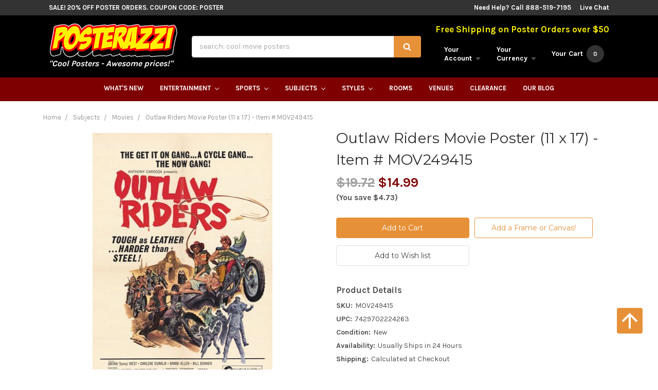

--- FILE ---
content_type: text/html; charset=UTF-8
request_url: https://www.posterazzi.com/outlaw-riders-movie-poster-11-x-17/
body_size: 27476
content:

	<!DOCTYPE html>
<html class="no-js" lang="en">
	<head>
		<title>Outlaw Riders Movie Poster (11 x 17) - Item # MOV249415 - Posterazzi</title>
		<meta property="product:price:amount" content="14.99" /><meta property="product:price:currency" content="USD" /><meta property="og:url" content="https://www.posterazzi.com/outlaw-riders-movie-poster-11-x-17/" /><meta property="og:site_name" content="Posterazzi" /><link rel='canonical' href='https://www.posterazzi.com/outlaw-riders-movie-poster-11-x-17/' /><meta name='platform' content='bigcommerce.stencil' /><meta property="og:type" content="product" />
<meta property="og:title" content="Outlaw Riders Movie Poster (11 x 17) - Item # MOV249415" />
<meta property="og:description" content="Get More! Flat Rate Shipping! The Coolest Posters at Awesome Prices! Call 888-519-7195" />
<meta property="og:image" content="https://cdn11.bigcommerce.com/s-yzgoj/products/71311/images/70349/apiumt4y0__48623.1625681613.500.659.jpg?c=2" />
<meta property="pinterest:richpins" content="enabled" />
		
		 
		<link href="https://cdn11.bigcommerce.com/s-yzgoj/product_images/Social%20Icon.jpg" rel="shortcut icon">
		<meta name="viewport" content="width=device-width, initial-scale=1, maximum-scale=1">
		<link data-stencil-stylesheet href="https://cdn11.bigcommerce.com/s-yzgoj/stencil/0ca27c20-8d6a-013c-df3d-464f4ff8a0b4/e/b103c090-9225-013c-a247-72fb2f677d56/css/theme-33a97060-8d6a-013c-6fab-16843d2716ca.css" rel="stylesheet">
		<link href="https://fonts.googleapis.com/css?family=Montserrat:400,700%7CKarla:700,400&display=swap" rel="stylesheet">
		<script src="https://cdn11.bigcommerce.com/s-yzgoj/stencil/0ca27c20-8d6a-013c-df3d-464f4ff8a0b4/e/b103c090-9225-013c-a247-72fb2f677d56/modernizr-custom.js"></script>
    	<script type="text/javascript" src="//cdn.searchspring.net/autocomplete/searchspring-autocomplete.min.js"></script>
		<script src="https://cdn11.bigcommerce.com/s-yzgoj/stencil/0ca27c20-8d6a-013c-df3d-464f4ff8a0b4/e/b103c090-9225-013c-a247-72fb2f677d56/jquery-2.2.1.min.js"></script>
		<!-- Start Tracking Code for analytics_googleanalytics -->

<script type="text/javascript">
!function(e){if(!window.pintrk){window.pintrk=function(){window.pintrk.queue.push(Array.prototype.slice.call(arguments))};var n=window.pintrk;n.queue=[],n.version="3.0";var t=document.createElement("script");t.async=!0,t.src=e;var r=document.getElementsByTagName("script")[0];r.parentNode.insertBefore(t,r)}}("https://s.pinimg.com/ct/core.js");

pintrk('load','2616519282814');
pintrk('page');
</script>
<noscript>
<img height="1" width="1" style="display:none;" alt=""
src="https://ct.pinterest.com/v3/?tid=2616519282814&noscript=1" />
</noscript>
<script>
  (function(i,s,o,g,r,a,m){i['GoogleAnalyticsObject']=r;i[r]=i[r]||function(){
  (i[r].q=i[r].q||[]).push(arguments)},i[r].l=1*new Date();a=s.createElement(o),
  m=s.getElementsByTagName(o)[0];a.async=1;a.src=g;m.parentNode.insertBefore(a,m)
  })(window,document,'script','https://www.google-analytics.com/analytics.js','ga');

  ga('create', 'UA-16027075-1', 'auto');
  ga('send', 'pageview');
  ga('require', 'ecommerce', 'ecommerce.js');

function trackEcommerce() {
    this._addTrans = addTrans;
    this._addItem = addItems;
    this._trackTrans = trackTrans;
    }
    function addTrans(orderID,store,total,tax,shipping,city,state,country) {
    ga('ecommerce:addTransaction', {
        'id': orderID,
        'affiliation': store,
        'revenue': total,
        'tax': tax,
        'shipping': shipping,
        'city': city,
        'state': state,
        'country': country
    });
    }
    function addItems(orderID,sku,product,variation,price,qty) {
    ga('ecommerce:addItem', {
        'id': orderID,
        'sku': sku,
        'name': product,
        'category': variation,
        'price': price,
        'quantity': qty
    });
    }
    function trackTrans() {
        ga('ecommerce:send');
    }
    var pageTracker = new trackEcommerce();
</script>

<script>(function(w,d,t,r,u){var f,n,i;w[u]=w[u]||[],f=function(){var o={ti:"25015927"};o.q=w[u],w[u]=new UET(o),w[u].push("pageLoad")},n=d.createElement(t),n.src=r,n.async=1,n.onload=n.onreadystatechange=function(){var s=this.readyState;s&&s!=="loaded"&&s!=="complete"||(f(),n.onload=n.onreadystatechange=null)},i=d.getElementsByTagName(t)[0],i.parentNode.insertBefore(n,i)})(window,document,"script","//bat.bing.com/bat.js","uetq");</script>

<!-- Facebook Pixel Code -->
<script>
!function(f,b,e,v,n,t,s){if(f.fbq)return;n=f.fbq=function(){n.callMethod?
n.callMethod.apply(n,arguments):n.queue.push(arguments)};if(!f._fbq)f._fbq=n;
n.push=n;n.loaded=!0;n.version='2.0';n.queue=[];t=b.createElement(e);t.async=!0;
t.src=v;s=b.getElementsByTagName(e)[0];s.parentNode.insertBefore(t,s)}(window,
document,'script','https://connect.facebook.net/en_US/fbevents.js');

fbq('init', '130582017303267');
fbq('track', "PageView");
</script>
<noscript><img height="1" width="1" style="display:none"
src="https://www.facebook.com/tr?id=130582017303267&ev=PageView&noscript=1"
/></noscript>
<!-- End Facebook Pixel Code -->

<!-- Global site tag (gtag.js) - Google Ads: 941187397 -->
<script async src="https://www.googletagmanager.com/gtag/js?id=AW-941187397"></script>
<script>
  window.dataLayer = window.dataLayer || [];
  function gtag(){dataLayer.push(arguments);}
  gtag('js', new Date());

  gtag('config', 'AW-941187397');
</script>

<script type="text/javascript">
	var _caq = _caq || [];
	(function () {
		var ca = document.createElement("script"); 
		ca.type = "text/javascript"; 
		ca.async = true;
		ca.id = "_casrc"; 
		ca.src = "//t.channeladvisor.com/v2/52000803.js";
		var ca_script = document.getElementsByTagName("script")[0]; 
		ca_script.parentNode.insertBefore(ca, ca_script);
	})();
</script>

<meta name="msvalidate.01" content="F1058EAEDFEBF5595216530FEF90D472" />

<!-- eDesk widget 2qj5ae223 --><script>(window._xsq||function(x,s){window._xsq=[];var c,b,a=document.createElement("iframe");a.src="javascript:false";a.title="";a.role="presentation";(a.frameElement||a).style.cssText="display: none";document.body.appendChild(a);try{b=a.contentWindow.document}catch(f){c=document.domain,a.src="javascript:var d=document.open();d.domain='"+c+"';void(0);",b=a.contentWindow.document}b.open()._l=function(){var a=this.createElement("script");c&&(this.domain=c);a.id="js-iframe-async";a.src="https://"+x+s;this.body.appendChild(a)};b.write('<body onload="document._l();">');b.close();return _xsq})("widgets.xsellco.com","/js/widgets.js").push(["load","2qj5ae223",document.scripts[document.scripts.length-1]]);</script><!-- End Edesk widget 2qj5ae223 -->

<!-- End Tracking Code for analytics_googleanalytics -->


<script src="https://www.google.com/recaptcha/api.js" async defer></script>
<script type="text/javascript">
var BCData = {"product_attributes":{"sku":"MOV249415","upc":"7429702224263","mpn":null,"gtin":null,"weight":null,"base":true,"image":null,"price":{"without_tax":{"formatted":"$14.99","value":14.99,"currency":"USD"},"tax_label":"Tax","rrp_without_tax":{"formatted":"$19.72","value":19.72,"currency":"USD"},"saved":{"formatted":"$4.73","value":4.73,"currency":"USD"}},"stock":null,"instock":true,"stock_message":null,"purchasable":true,"purchasing_message":null,"call_for_price_message":null}};
</script>
<script src='https://searchserverapi.com/widgets/bigcommerce/init.js?api_key=1n2B8Z2a2y' async></script>
<script nonce="">
(function () {
    var xmlHttp = new XMLHttpRequest();

    xmlHttp.open('POST', 'https://bes.gcp.data.bigcommerce.com/nobot');
    xmlHttp.setRequestHeader('Content-Type', 'application/json');
    xmlHttp.send('{"store_id":"840727","timezone_offset":"-8.0","timestamp":"2026-01-19T16:25:32.42940600Z","visit_id":"fc4c75b4-bce5-465e-b4db-18bf353c3332","channel_id":1}');
})();
</script>

		

		
		
		
		
		<!-- snippet location htmlhead -->

		<meta name="google-site-verification" content="gzj_D4YNikb6oqxs4f_2Y-FzndrKJWH5dTtR9sz0haY" />
		<!-- Google Tag Manager -->
<script>(function(w,d,s,l,i){w[l]=w[l]||[];w[l].push({'gtm.start':
new Date().getTime(),event:'gtm.js'});var f=d.getElementsByTagName(s)[0],
j=d.createElement(s),dl=l!='dataLayer'?'&l='+l:'';j.async=true;j.src=
'https://www.googletagmanager.com/gtm.js?id='+i+dl;f.parentNode.insertBefore(j,f);
})(window,document,'script','dataLayer','GTM-N5TBX8P');</script>
<!-- End Google Tag Manager -->
	</head>
	<body>
	    <!-- Google Tag Manager (noscript) -->
<noscript><iframe src="https://www.googletagmanager.com/ns.html?id=GTM-N5TBX8P"
height="0" width="0" style="display:none;visibility:hidden"></iframe></noscript>
<!-- End Google Tag Manager (noscript) -->
		<!-- snippet location header -->


		<header class="header" role="banner">

	<div class="topBar">
		<div class="container">
			<div class="topBar-promo">
				<a href="/clearance/" title="SALE! 20% Off Poster Orders. Coupon Code: POSTER">SALE! 20% Off Poster Orders. Coupon Code: POSTER</a>
			</div>
			<div class="topBar-right">
				<span>Need Help? Call 888-519-7195</span>
				<a href="https://www.livechatinc.com/customer-service-software/?partner=lc_7292131&amp;utm_source=chat_button" id="liveChatLink" data-id="473d4a0096">Live Chat</a>
			</div>
		</div>
	</div>

	<div class="mainBar container">
		<div class="header-logo">
			<a href="https://www.posterazzi.com/">
        <img class="header-logo-image" src="https://cdn11.bigcommerce.com/s-yzgoj/images/stencil/250x67/posterazzi_shadow_1429637841__66487.original.png" alt="Posterazzi" title="Posterazzi">
</a>
			<p>"Cool Posters - Awesome prices!"</p>
		</div>

		<div class="header-quickSearch">
			<form id="quickSearch" class="form" action="/search.php" data-prevent-quick-search-close>
	<fieldset class="form-fieldset">
		<div class="form-field">
			<label class="is-srOnly" for="search_query">Search</label>
			<input data-search-quick class="form-input searchspring-query" name="search_query" data-error-message="Search field cannot be empty." placeholder="search: cool movie posters" autocomplete="off">
			<button class="button button--primary" type="submit"><i class="icon"><svg><use xlink:href="#icon-search" /></svg></i></button>
		</div>
	</fieldset>
</form>
			<section class="quickSearchResults" data-bind="html: results"></section>
		</div>

		<nav class="navUser">
	<p>Free Shipping on Poster Orders over $50</p>

	<ul class="navUser-section">
		<li class="navUser-item navUser-item--mobileToggle">
			<a href="##" class="mobileMenu-toggle" data-mobile-menu-toggle="menu">
				<span class="mobileMenu-toggleIcon">Toggle menu</span>
			</a>
		</li>

		<li class="navUser-item navUser-item--account">
			<a class="navUser-action" data-dropdown="account-preview-dropdown" aria-controls="account-preview-dropdown" href="##">
				<span class="hide-mobileNav">Your<br>Account <i class="icon" aria-hidden="true"><svg><use xlink:href="#icon-caret-down" /></svg></i></span>
				<span class="icon icon-mobileNav" aria-hidden="true">
					<svg><use xlink:href="#icon-user" /></svg>
				</span>
			</a>
			<ul class="dropdown-menu" id="account-preview-dropdown" data-dropdown-content aria-hidden="true" tabindex="-1">
					<li class="dropdown-menu-item multipleLinks">
						<a href="/login.php">Login</a>
							<span class="navUser-or">or</span> <a href="/login.php?action=create_account">Register</a>
					</li>
				<li class="dropdown-menu-item"><a href="/account.php?action=order_status">Your Order</a></li>
				<li class="dropdown-menu-item"><a href="/wishlist.php">Your Wishlist</a></li>
			</ul>
		</li>

		<li class="navUser-item navUser-item--currency">
	<a class="navUser-action" href="#" data-dropdown="currencySelection" aria-controls="currencySelection" aria-expanded="false">
		<span class="show-mobileNav">USD</span>
		<span class="hide-mobileNav">Your<br>Currency</span>
		<i class="icon" aria-hidden="true">
			<svg><use xlink:href="#icon-caret-down" /></svg>
		</i>
	</a>
	<ul class="dropdown-menu" id="currencySelection" data-dropdown-content aria-hidden="true" tabindex="-1">
		<li class="dropdown-menu-item">
			<a href="https://www.posterazzi.com/outlaw-riders-movie-poster-11-x-17/?setCurrencyId=1">
				<img src="https://cdn11.bigcommerce.com/s-yzgoj/lib/flags/us.gif" border="0" alt="" role="presentation" /> <strong>US Dollar</strong>
			</a>
		</li>
		<li class="dropdown-menu-item">
			<a href="https://www.posterazzi.com/outlaw-riders-movie-poster-11-x-17/?setCurrencyId=2">
				<img src="https://cdn11.bigcommerce.com/s-yzgoj/lib/flags/au.gif" border="0" alt="" role="presentation" /> Australian Dollar
			</a>
		</li>
		<li class="dropdown-menu-item">
			<a href="https://www.posterazzi.com/outlaw-riders-movie-poster-11-x-17/?setCurrencyId=3">
				<img src="https://cdn11.bigcommerce.com/s-yzgoj/lib/flags/gb.gif" border="0" alt="" role="presentation" /> British Pound
			</a>
		</li>
		<li class="dropdown-menu-item">
			<a href="https://www.posterazzi.com/outlaw-riders-movie-poster-11-x-17/?setCurrencyId=4">
				<img src="https://cdn11.bigcommerce.com/s-yzgoj/lib/flags/regions/eu.gif" border="0" alt="" role="presentation" /> Euro
			</a>
		</li>
		<li class="dropdown-menu-item">
			<a href="https://www.posterazzi.com/outlaw-riders-movie-poster-11-x-17/?setCurrencyId=5">
				<img src="https://cdn11.bigcommerce.com/s-yzgoj/lib/flags/ca.gif" border="0" alt="" role="presentation" /> Canadian Dollar
			</a>
		</li>
	</ul>
</li>

		<li class="navUser-item navUser-item--cart">
			<a class="navUser-action" data-cart-preview data-dropdown="cart-preview-dropdown" data-options="align:right" href="/cart.php">
				<span class="icon icon-mobileNav" aria-hidden="true">
					<svg><use xlink:href="#icon-basket" /></svg>
				</span>
				<span class="navUser-item-cartLabel hide-mobileNav">Your Cart</span>
				<span class="countPill cart-quantity">0</span>
			</a>
			<div class="dropdown-menu" id="cart-preview-dropdown" data-dropdown-content aria-hidden="true"></div>
		</li>
	</ul>
</nav>
	</div>

	<div class="navPages-container" id="menu" data-menu>
		<nav class="navPages">
	<ul class="navPages-list">
		<li class="navPages-item">
			<a class="navPages-action" href="/whats-new/">What's New</a>
		</li>
		<!-- entertainment link and dropdown -->
		<li class="navPages-item">
			<a class="navPages-action has-subMenu" href="/entertainment/" >
				Entertainment <i class="icon navPages-action-moreIcon" aria-hidden="true"><svg><use xlink:href="#icon-chevron-down" /></svg></i>
			</a>
			<div class="navPage-subMenu" id="navPages-001" aria-hidden="true" tabindex="-1">
				<ul class="navPage-subMenu-top">
					<li class="subMenu-top-item">
						<a href="/subjects/performing-arts/broadway-show-posters/"><img src="https://cdn6.bigcommerce.com/s-yzgoj/product_images/uploaded_images/broadway-posters.jpg" alt="Broadway Posters" title="Broadway Posters"><span>Broadway Posters</span></a>
					</li>
					<li class="subMenu-top-item">
						<a href="/subjects/comics/"><img src="https://cdn6.bigcommerce.com/s-yzgoj/product_images/uploaded_images/comic-book-posters.jpg" alt="Cool Comic Book Posters" title="Cool Comic Book Posters"><span>Cool Comic Book Posters</span></a>
					</li>
					<li class="subMenu-top-item">
						<a href="/subjects/movies/"><img src="https://cdn6.bigcommerce.com/s-yzgoj/product_images/uploaded_images/movie-posters.jpg" alt="Cool Movie Posters" title="Cool Movie Posters"><span>Cool Movie Posters</span></a>
					</li>
					<li class="subMenu-top-item">
						<a href="/subjects/music/"><img src="https://cdn6.bigcommerce.com/s-yzgoj/product_images/uploaded_images/music-posters-and-prints.jpg" alt="Cool Music Posters" title="Cool Music Posters"><span>Cool Music Posters</span></a>
	
					</li>
					<li class="subMenu-top-item">
						<a href="/subjects/television/"><img src="https://cdn6.bigcommerce.com/s-yzgoj/product_images/uploaded_images/television-posters.jpg" alt="Television Posters" title="Television Posters"><span>Television Posters</span></a>
				
					</li>
					<li class="subMenu-top-item">
						<a href="/subjects/television/video-games-posters/"><img src="https://cdn6.bigcommerce.com/s-yzgoj/product_images/uploaded_images/video-game-posters.jpg" alt="Cool Video Game Posters" title="Cool Video Game Posters"><span>Cool Video Game Posters</span></a>
					
					</li>
				</ul>
				<ul class="navPage-subMenu-list ">
					<li class="navPage-subMenu-item title">Entertainment Posters</li>
					<li class="navPage-subMenu-item entList"><a class="navPage-subMenu-action navPages-action" href="/subjects/comics/">Comics</a>
					<ul class="navPage-subMenu-list entList">
					<li><a href="/subjects/comics/super-heroes/batman-posters/">Batman</a></li>
					<li><a href="/subjects/comics/manga/">Manga</a></li>
					<li><a href="/independent/">Independent</a></li>
					<li><a href="/subjects/comics/super-heroes/superman-posters/">Superman</a></li>
					<li><a href="/teenage-mutant-ninja-turtles-posters/">Teenage Mutant Ninja Turtles</a></li></ul>
					</li>
					<li class="navPage-subMenu-item entList"><a class="navPage-subMenu-action navPages-action" href="/subjects/movies/">Movies</a>
					<ul class="navPage-subMenu-list entList">
					<li><a href="/rocky-posters/">Rocky</a></li>
					<li><a href="/the-godfather-posters/">The Godfather</a></li>
					<li><a href="/monster-movie-posters/">Monster Movies</a></li>
					<li><a href="/the-good-the-bad-the-ugly-posters/">The Good, The Bad, &amp; the Ugly </a></li>
					<li><a href="#">Boom!</a></li></ul>
					</li>
					<li class="navPage-subMenu-item entList"><a class="navPage-subMenu-action navPages-action" href="/subjects/music/">Music</a>
					<ul class="navPage-subMenu-list entList">
					<li><a href="/subjects/music/rock/">Rock</a></li>
					<li><a href="/subjects/music/rap-and-hip-hop/">Rap And Hip Hop</a></li>
					<li><a href="/subjects/music/dance/">Dance</a></li>
					<li><a href="/subjects/music/blues/">Blues</a></li>
					<li><a href="/subjects/music/jazz/">Jazz</a></li></ul>
					</li>
					<li class="navPage-subMenu-item entList"><a class="navPage-subMenu-action navPages-action" href="/subjects/television/">Television</a>
					<ul class="navPage-subMenu-list entList">
					<li><a href="/animated-tv-shows/">Animated TV Shows</a></li>
					<li><a href="/subjects/television/sci-fi-tv-shows/">Sci-fi TV Shows</a></li>
					<li><a href="/community/">Community</a></li>
					<li><a href="/castle/">Castle</a></li>
					<li><a href="/game-of-thrones-posters/">Game Of Thrones</a></li>
					</ul>
					</li>
					<li class="navPage-subMenu-item all"><a class="navPage-subMenu-action navPages-action" href="/entertainment/">See All Entertainment Posters</a></li>
				</ul>
			</div>
		</li>
		<!-- sports link and dropdown -->
		<li class="navPages-item">
			<a class="navPages-action has-subMenu" href="/sports-1/" >
				Sports <i class="icon navPages-action-moreIcon" aria-hidden="true"><svg><use xlink:href="#icon-chevron-down" /></svg></i>
			</a>
			<div class="navPage-subMenu" id="navPages-002" aria-hidden="true" tabindex="-1">
				<ul class="navPage-subMenu-top">
					<li class="subMenu-top-item">
						<a href="/subjects/sports/football/"><img src="https://cdn6.bigcommerce.com/s-yzgoj/product_images/uploaded_images/football-posters-and-photos.jpg" alt="Football Posters" title="Football Posters"><span>Football Posters</span></a>
					</li>
					<li class="subMenu-top-item">
						<a href="/subjects/sports/baseball/"><img src="https://cdn6.bigcommerce.com/s-yzgoj/product_images/uploaded_images/baseball-posters-and-photos.jpg" alt="Baseball Posters" title="Baseball Posters"><span>Baseball Posters</span></a>
					</li>
					<li class="subMenu-top-item">
						<a href="/subjects/sports/wrestling/"><img src="https://cdn6.bigcommerce.com/s-yzgoj/product_images/uploaded_images/wrestling-posters-and-photos.jpg" alt="Wrestling Posters" title="Wrestling Posters"><span>Wrestling Posters</span></a>
					</li>
					<li class="subMenu-top-item">
						<a href="/subjects/sports/basketball/"><img src="https://cdn6.bigcommerce.com/s-yzgoj/product_images/uploaded_images/basketball-posters-and-photos.jpg" alt="Basketball Posters" title="Basketball Posters"><span>Basketball Posters</span></a>
					</li>
					<li class="subMenu-top-item">
						<a href="/subjects/sports/hockey/"><img src="https://cdn6.bigcommerce.com/s-yzgoj/product_images/uploaded_images/hockey-posters-and-photos.jpg" alt="Hockey Posters" title="Hockey Posters"><span>Hockey Posters</span></a>
					</li>
					<li class="subMenu-top-item">
						<a href="/subjects/sports/soccer/"><img src="https://cdn6.bigcommerce.com/s-yzgoj/product_images/uploaded_images/soccer-posters-and-photos.jpg" alt="Soccer Posters"><span>Soccer Posters</span></a>
					</li>
				</ul>
				<ul class="navPage-subMenu-list">
					<li class="navPage-subMenu-item title">Sports Posters</li>
					<li class="navPage-subMenu-item"><a class="navPage-subMenu-action navPages-action" href="/auto-racing-1/">Auto Racing</a></li>
					<li class="navPage-subMenu-item"><a class="navPage-subMenu-action navPages-action" href="/black-and-white-sports-photography-1/">B&amp;W Sports Photos</a></li>
					<li class="navPage-subMenu-item"><a class="navPage-subMenu-action navPages-action" href="/baseball-1/">Baseball</a></li>
					<li class="navPage-subMenu-item"><a class="navPage-subMenu-action navPages-action" href="/basketball-1/">Basketball</a></li>
					<li class="navPage-subMenu-item"><a class="navPage-subMenu-action navPages-action" href="/boxing-1/">Boxing</a></li>
					<li class="navPage-subMenu-item"><a class="navPage-subMenu-action navPages-action" href="/bullfighting-1/">Bullfighting</a></li>
					<li class="navPage-subMenu-item"><a class="navPage-subMenu-action navPages-action" href="/college-sports-logos-1/">College Sports Logos</a></li>
					<li class="navPage-subMenu-item"><a class="navPage-subMenu-action navPages-action" href="/cycling-1/">Cycling</a></li>
					<li class="navPage-subMenu-item"><a class="navPage-subMenu-action navPages-action" href="/equestrian-1/">Equestrian</a></li>
					<li class="navPage-subMenu-item"><a class="navPage-subMenu-action navPages-action" href="/fishing-1/">Fishing</a></li>
					<li class="navPage-subMenu-item"><a class="navPage-subMenu-action navPages-action" href="/football-1/">Football</a></li>
					<li class="navPage-subMenu-item"><a class="navPage-subMenu-action navPages-action" href="/game-room-1/">Game Room</a></li>
					<li class="navPage-subMenu-item"><a class="navPage-subMenu-action navPages-action" href="/golfing-1/">Golfing</a></li>
					<li class="navPage-subMenu-item"><a class="navPage-subMenu-action navPages-action" href="/hockey-1/">Hockey</a></li>
					<li class="navPage-subMenu-item"><a class="navPage-subMenu-action navPages-action" href="/horse-racing-1/">Horse Racing</a></li>
					<li class="navPage-subMenu-item"><a class="navPage-subMenu-action navPages-action" href="/hunting-1/">Hunting</a></li>
					<li class="navPage-subMenu-item"><a class="navPage-subMenu-action navPages-action" href="/lacrosse-1/">Lacrosse</a></li>
					<li class="navPage-subMenu-item"><a class="navPage-subMenu-action navPages-action" href="/polo-1/">Polo</a></li>
					<li class="navPage-subMenu-item"><a class="navPage-subMenu-action navPages-action" href="/rodeo-1/">Rodeo</a></li>
					<li class="navPage-subMenu-item"><a class="navPage-subMenu-action navPages-action" href="/running-1/">Running</a></li>
					<li class="navPage-subMenu-item"><a class="navPage-subMenu-action navPages-action" href="/sailing-1/">Sailing</a></li>
					<li class="navPage-subMenu-item"><a class="navPage-subMenu-action navPages-action" href="/skateboarding-1/">Skateboarding</a></li>
					<li class="navPage-subMenu-item"><a class="navPage-subMenu-action navPages-action" href="/skiing-1/">Skiing</a></li>
					<li class="navPage-subMenu-item"><a class="navPage-subMenu-action navPages-action" href="/soccer-1/">Soccer</a></li>
					<li class="navPage-subMenu-item"><a class="navPage-subMenu-action navPages-action" href="/stadiums-1/">Stadiums</a></li>
					<li class="navPage-subMenu-item"><a class="navPage-subMenu-action navPages-action" href="/surfing-1/">Surfing</a></li>
					<li class="navPage-subMenu-item"><a class="navPage-subMenu-action navPages-action" href="/swimming-diving-1/">Swimming &amp; Diving</a></li>
					<li class="navPage-subMenu-item"><a class="navPage-subMenu-action navPages-action" href="/tennis-1/">Tennis</a></li>
					<li class="navPage-subMenu-item"><a class="navPage-subMenu-action navPages-action" href="/volleyball-1/">Volleyball</a></li>
					<li class="navPage-subMenu-item"><a class="navPage-subMenu-action navPages-action" href="/winter-sports-1/">Winter Sports</a></li>
					<li class="navPage-subMenu-item"><a class="navPage-subMenu-action navPages-action" href="/wrestling-1/">Wrestling</a></li>
					<li class="navPage-subMenu-item"><a class="navPage-subMenu-action navPages-action" href="/xtreme-sports-1/">Xtreme Sports</a></li>
					<li class="navPage-subMenu-item"><a class="navPage-subMenu-action navPages-action" href="/yoga-1/">Yoga</a></li>
					<li class="navPage-subMenu-item all"><a class="navPage-subMenu-action navPages-action" href="/sports-1/">See All Sports Posters</a></li>
				</ul>
			</div>
		</li>
		<!-- subjects link and dropdown -->
		<li class="navPages-item">
			<a class="navPages-action has-subMenu" href="/subjects/" >
				Subjects <i class="icon navPages-action-moreIcon" aria-hidden="true"><svg><use xlink:href="#icon-chevron-down" /></svg></i>
			</a>
			<div class="navPage-subMenu" id="navPages-003" aria-hidden="true" tabindex="-1">
				<ul class="navPage-subMenu-top">
					<li class="subMenu-top-item"><a href="/subjects/animals/"><img src="https://cdn6.bigcommerce.com/s-yzgoj/product_images/uploaded_images/animal-posters-and-prints.jpg" alt="Animal Posters" title="Animal Posters"><span>Animal Posters</span></a>
					</li>
					<li class="subMenu-top-item">
						<a href="/subjects/children/"><img src="https://cdn6.bigcommerce.com/s-yzgoj/product_images/uploaded_images/children-s-posters.jpg" alt="Children Posters" title="Children Posters"><span>Children Posters</span></a>
					</li>
					<li class="subMenu-top-item">
						<a href="/subjects/college/"><img src="https://cdn6.bigcommerce.com/s-yzgoj/product_images/uploaded_images/college-dorm-posters.jpg" alt="Cool College Posters" title="Cool College Posters"><span>Cool College Posters</span></a>
					</li>
					<li class="subMenu-top-item">
						<a href="/subjects/people/"><img src="https://cdn6.bigcommerce.com/s-yzgoj/product_images/uploaded_images/posters-of-people.jpg" alt="People Posters" title="People Posters"><span>People Posters</span></a>
					</li>
					<li class="subMenu-top-item">
						<a href="/subjects/places/"><img src="https://cdn6.bigcommerce.com/s-yzgoj/product_images/uploaded_images/posters-of-places.jpg" alt="Places Posters" title="Places Posters"><span>Places Posters</span></a>
					</li>
					<li class="subMenu-top-item">
						<a href="/subjects/vintage/"><img src="https://cdn6.bigcommerce.com/s-yzgoj/product_images/uploaded_images/vintage-posters-and-prints.jpg" alt="Vintage Posters" title="Vintage Posters"><span>Vintage Posters</span></a>
					</li>
				</ul>
				<ul class="navPage-subMenu-list">
					<li class="navPage-subMenu-item title">Posters By Subject</li>
					<li class="navPage-subMenu-item"><a class="navPage-subMenu-action navPages-action" href="/subjects/animals/">Animals</a></li>
					<li class="navPage-subMenu-item"><a class="navPage-subMenu-action navPages-action" href="/subjects/architecture/">Architecture</a></li>
					<li class="navPage-subMenu-item"><a class="navPage-subMenu-action navPages-action" href="/subjects/art-by-venue/">Art by Venue</a></li>
					<li class="navPage-subMenu-item"><a class="navPage-subMenu-action navPages-action" href="/subjects/astronomy-space/">Astronomy &amp; Space</a></li>
					<li class="navPage-subMenu-item"><a class="navPage-subMenu-action navPages-action" href="/subjects/children/">Children</a></li>
					<li class="navPage-subMenu-item"><a class="navPage-subMenu-action navPages-action" href="/subjects/college/">College</a></li>
					<li class="navPage-subMenu-item"><a class="navPage-subMenu-action navPages-action" href="/subjects/comics/">Comics</a></li>
					<li class="navPage-subMenu-item"><a class="navPage-subMenu-action navPages-action" href="/subjects/country-living/">Country Living</a></li>
					<li class="navPage-subMenu-item"><a class="navPage-subMenu-action navPages-action" href="/subjects/cuisine-food/">Cuisine &amp; Food</a></li>
					<li class="navPage-subMenu-item"><a class="navPage-subMenu-action navPages-action" href="/subjects/education-business/">Education &amp; Business</a></li>
					<li class="navPage-subMenu-item"><a class="navPage-subMenu-action navPages-action" href="/subjects/fantasy/">Fantasy</a></li>
					<li class="navPage-subMenu-item"><a class="navPage-subMenu-action navPages-action" href="/subjects/fashion-clothing/">Fashion &amp; Clothing</a></li>
					<li class="navPage-subMenu-item"><a class="navPage-subMenu-action navPages-action" href="/subjects/floral-botanical/">Floral &amp; Botanical</a></li>
					<li class="navPage-subMenu-item"><a class="navPage-subMenu-action navPages-action" href="/subjects/holiday/">Holiday</a></li>
					<li class="navPage-subMenu-item"><a class="navPage-subMenu-action navPages-action" href="/subjects/home-interior/">Home &amp; Interior</a></li>
					<li class="navPage-subMenu-item"><a class="navPage-subMenu-action navPages-action" href="/subjects/humor/">Humor</a></li>
					<li class="navPage-subMenu-item"><a class="navPage-subMenu-action navPages-action" href="/subjects/inspirational/">Inspirational</a></li>
					<li class="navPage-subMenu-item"><a class="navPage-subMenu-action navPages-action" href="/subjects/maps/">Maps</a></li>
					<li class="navPage-subMenu-item"><a class="navPage-subMenu-action navPages-action" href="/subjects/movies/">Movies</a></li>
					<li class="navPage-subMenu-item"><a class="navPage-subMenu-action navPages-action" href="/subjects/music/">Music</a></li>
					<li class="navPage-subMenu-item"><a class="navPage-subMenu-action navPages-action" href="/subjects/people/">People</a></li>
					<li class="navPage-subMenu-item"><a class="navPage-subMenu-action navPages-action" href="/subjects/performing-arts/">Performing Arts</a></li>
					<li class="navPage-subMenu-item"><a class="navPage-subMenu-action navPages-action" href="/subjects/places/">Places</a></li>
					<li class="navPage-subMenu-item"><a class="navPage-subMenu-action navPages-action" href="/subjects/popular-character-art/">Popular Character Art</a></li>
					<li class="navPage-subMenu-item"><a class="navPage-subMenu-action navPages-action" href="/subjects/religion-philosophy/">Religion &amp; Philosophy</a></li>
					<li class="navPage-subMenu-item"><a class="navPage-subMenu-action navPages-action" href="/subjects/scenic/">Scenic</a></li>
					<li class="navPage-subMenu-item"><a class="navPage-subMenu-action navPages-action" href="/subjects/seasons/">Seasons</a></li>
					<li class="navPage-subMenu-item"><a class="navPage-subMenu-action navPages-action" href="/subjects/sports/">Sports</a></li>
					<li class="navPage-subMenu-item"><a class="navPage-subMenu-action navPages-action" href="/subjects/still-life/">Still Life</a></li>
					<li class="navPage-subMenu-item"><a class="navPage-subMenu-action navPages-action" href="/subjects/television/">Television</a></li>
					<li class="navPage-subMenu-item"><a class="navPage-subMenu-action navPages-action" href="/subjects/transportation/">Transportation</a></li>
					<li class="navPage-subMenu-item"><a class="navPage-subMenu-action navPages-action" href="/subjects/vintage/">Vintage</a></li>
					<li class="navPage-subMenu-item"><a class="navPage-subMenu-action navPages-action" href="/subjects/world-culture/">World Culture</a></li>
					<li class="navPage-subMenu-item all"><a class="navPage-subMenu-action navPages-action" href="/subjects/">See All Posters by Subjects</a></li>
				</ul>
			</div>
		</li>
		<!-- styles link and dropdown -->
		<li class="navPages-item">
			<a class="navPages-action has-subMenu" href="/styles/" >
				Styles <i class="icon navPages-action-moreIcon" aria-hidden="true"><svg><use xlink:href="#icon-chevron-down" /></svg></i>
			</a>
			<div class="navPage-subMenu" id="navPages-004" aria-hidden="true" tabindex="-1">
				<ul class="navPage-subMenu-top">
					<li class="subMenu-top-item">
						<a href="/styles/abstract/"><img src="https://cdn6.bigcommerce.com/s-yzgoj/product_images/uploaded_images/abstract-art-prints.jpg" alt="Abstract Art Posters" title="Abstract Art Posters"><span>Abstract Art Posters</span></a>
					</li>
					<li class="subMenu-top-item">
					 	<a href="/styles/art-deco/"><img src="https://cdn6.bigcommerce.com/s-yzgoj/product_images/uploaded_images/art-deco-posters.jpg" alt="Art Deco Posters" title="Art Deco Posters"><span>Art Deco Posters</span></a>
					</li>
					<li class="subMenu-top-item">
						<a href="/styles/contemporary/"><img src="https://cdn6.bigcommerce.com/s-yzgoj/product_images/uploaded_images/contemporary-art-prints.jpg" alt="Contemporary Posters" title="Contemporary Posters"><span>Contemporary Posters</span></a>
					</li>
					<li class="subMenu-top-item">
						<a href="/styles/modern/"><img src="https://cdn6.bigcommerce.com/s-yzgoj/product_images/uploaded_images/modern-art-prints.jpg" alt="Modern Posters" title="Modern Posters"><span>Modern Posters</span></a>
					</li>
					<li class="subMenu-top-item">
						<a href="/styles/photography/"><img src="https://cdn6.bigcommerce.com/s-yzgoj/product_images/uploaded_images/photography-posters-and-prints.jpg" alt="Photography Posters" title="Photography Posters"><span>Photography Posters</span></a>
					</li>
					<li class="subMenu-top-item">
						<a href="/styles/pop-art/"><img src="https://cdn6.bigcommerce.com/s-yzgoj/product_images/uploaded_images/pop-art-prints.jpg" alt="Pop Art Posters" title="Pop Art Posters"><span>Pop Art Posters</span></a>
					</li>
				</ul>
				<ul class="navPage-subMenu-list">
					<li class="navPage-subMenu-item title">Posters By Styles</li>
					<li class="navPage-subMenu-item"><a class="navPage-subMenu-action navPages-action" href="/subjects/world-culture/">World Culture</a></li>
					<li class="navPage-subMenu-item"><a class="navPage-subMenu-action navPages-action" href="/styles/abstract/">Abstract</a></li>
					<li class="navPage-subMenu-item"><a class="navPage-subMenu-action navPages-action" href="/styles/american-regionalism/">American Regionalism</a></li>
					<li class="navPage-subMenu-item"><a class="navPage-subMenu-action navPages-action" href="/styles/art-by-era/">Art by Era</a></li>
					<li class="navPage-subMenu-item"><a class="navPage-subMenu-action navPages-action" href="/styles/art-deco/">Art Deco</a></li>
					<li class="navPage-subMenu-item"><a class="navPage-subMenu-action navPages-action" href="/styles/art-nouveau/">Art Nouveau</a></li>
					<li class="navPage-subMenu-item"><a class="navPage-subMenu-action navPages-action" href="/styles/baroque-art/">Baroque Art</a></li>
					<li class="navPage-subMenu-item"><a class="navPage-subMenu-action navPages-action" href="/styles/cartoon/">Cartoon</a></li>
					<li class="navPage-subMenu-item"><a class="navPage-subMenu-action navPages-action" href="/styles/classical/">Classical</a></li>
					<li class="navPage-subMenu-item"><a class="navPage-subMenu-action navPages-action" href="/styles/contemporary/">Contemporary</a></li>
					<li class="navPage-subMenu-item"><a class="navPage-subMenu-action navPages-action" href="/styles/contemporary-realism/">Contemporary Realism</a></li>
					<li class="navPage-subMenu-item"><a class="navPage-subMenu-action navPages-action" href="/styles/cubism/">Cubism</a></li>
					<li class="navPage-subMenu-item"><a class="navPage-subMenu-action navPages-action" href="/styles/dada/">Dada</a></li>
					<li class="navPage-subMenu-item"><a class="navPage-subMenu-action navPages-action" href="/decorative/">Decorative</a></li>
					<li class="navPage-subMenu-item"><a class="navPage-subMenu-action navPages-action" href="/styles/drawings-and-etchings/">Drawings &amp; Etchings</a></li>
					<li class="navPage-subMenu-item"><a class="navPage-subMenu-action navPages-action" href="/styles/expressionism/">Expressionism</a></li>
					<li class="navPage-subMenu-item"><a class="navPage-subMenu-action navPages-action" href="/fauvism/">Fauvism</a></li>
					<li class="navPage-subMenu-item"><a class="navPage-subMenu-action navPages-action" href="/hudson-river-school/">Hudson River School</a></li>
					<li class="navPage-subMenu-item"><a class="navPage-subMenu-action navPages-action" href="/styles/impressionism/">Impressionism</a></li>
					<li class="navPage-subMenu-item"><a class="navPage-subMenu-action navPages-action" href="/styles/minimalism/">Minimalism</a></li>
					<li class="navPage-subMenu-item"><a class="navPage-subMenu-action navPages-action" href="/styles/modern/">Modern</a></li>
					<li class="navPage-subMenu-item"><a class="navPage-subMenu-action navPages-action" href="/styles/morbid/">Morbid</a></li>
					<li class="navPage-subMenu-item"><a class="navPage-subMenu-action navPages-action" href="/styles/neoclassicism/">Neoclassicism</a></li>
					<li class="navPage-subMenu-item"><a class="navPage-subMenu-action navPages-action" href="/orientalists/">Orientalists</a></li>
					<li class="navPage-subMenu-item"><a class="navPage-subMenu-action navPages-action" href="/styles/photo-realism/">Photo Realism</a></li>
					<li class="navPage-subMenu-item"><a class="navPage-subMenu-action navPages-action" href="/styles/photography/">Photography</a></li>
					<li class="navPage-subMenu-item"><a class="navPage-subMenu-action navPages-action" href="/styles/pop-art/">Pop Art</a></li>
					<li class="navPage-subMenu-item"><a class="navPage-subMenu-action navPages-action" href="/styles/post-impressionism/">Post-Impressionism</a></li>
					<li class="navPage-subMenu-item"><a class="navPage-subMenu-action navPages-action" href="/pre-raphaelite/">Pre-Raphaelite</a></li>
					<li class="navPage-subMenu-item"><a class="navPage-subMenu-action navPages-action" href="/styles/realism/">Realism</a></li>
					<li class="navPage-subMenu-item"><a class="navPage-subMenu-action navPages-action" href="/styles/renaissance/">Renaissance</a></li>
					<li class="navPage-subMenu-item"><a class="navPage-subMenu-action navPages-action" href="/styles/rococo/">Rococo</a></li>
					<li class="navPage-subMenu-item"><a class="navPage-subMenu-action navPages-action" href="/styles/romanticism/">Romanticism</a></li>
					<li class="navPage-subMenu-item"><a class="navPage-subMenu-action navPages-action" href="/social-realism/">Social Realism</a></li>
					<li class="navPage-subMenu-item"><a class="navPage-subMenu-action navPages-action" href="/styles/surrealism/">Surrealism</a></li>
					<li class="navPage-subMenu-item"><a class="navPage-subMenu-action navPages-action" href="/symbolism/">Symbolism</a></li>
					<li class="navPage-subMenu-item"><a class="navPage-subMenu-action navPages-action" href="/styles/traditional/">Traditional</a></li>
					<li class="navPage-subMenu-item"><a class="navPage-subMenu-action navPages-action" href="/ukiyo-e-printmaking/">Ukiyo-e Printmaking</a></li>
					<li class="navPage-subMenu-item"><a class="navPage-subMenu-action navPages-action" href="/styles/unique-art/">Unique Art</a></li>
					<li class="navPage-subMenu-item"><a class="navPage-subMenu-action navPages-action" href="/whimsical/">Whimsical</a></li>
					<li class="navPage-subMenu-item"><a class="navPage-subMenu-action navPages-action" href="/word-art/">Word Art</a></li>
					<li class="navPage-subMenu-item"><a class="navPage-subMenu-action navPages-action" href="/world-art/">World Art</a></li>
					<li class="navPage-subMenu-item all"><a class="navPage-subMenu-action navPages-action" href="/styles/">See All Posters by Styles</a></li>
				</ul>
			</div>
		</li>
		<li class="navPages-item">
			<a class="navPages-action" href="/home-interior-1/">Rooms</a>
		</li>
		<li class="navPages-item">
			<a class="navPages-action" href="/art-by-venue-1/">Venues</a>
		</li>
		<li class="navPages-item">
			<a class="navPages-action" href="/clearance/">Clearance</a>
		</li>
		<li class="navPages-item">
			<a class="navPages-action" href="/posterazzi-blog/">Our Blog</a>
		</li>
	</ul>
	<ul class="navPages-list navPages-list--user">
			<li class="navPages-item">
				<a class="navPages-action has-subMenu" href="#" data-collapsible="navPages-currency" aria-controls="navPages-currency" aria-expanded="false">
					USD <i class="icon navPages-action-moreIcon" aria-hidden="true"><svg><use xmlns:xlink="http://www.w3.org/1999/xlink" xlink:href="#icon-chevron-down"></use></svg></i>
				</a>
				<div class="navPage-subMenu" id="navPages-currency" aria-hidden="true" tabindex="-1">
					<ul class="navPage-subMenu-list">
						<li class="navPage-subMenu-item">
							<a class="navPage-subMenu-action navPages-action" href="https://www.posterazzi.com/outlaw-riders-movie-poster-11-x-17/?setCurrencyId=1">
									<strong>US Dollar</strong>
							</a>
						</li>
						<li class="navPage-subMenu-item">
							<a class="navPage-subMenu-action navPages-action" href="https://www.posterazzi.com/outlaw-riders-movie-poster-11-x-17/?setCurrencyId=2">
									Australian Dollar
							</a>
						</li>
						<li class="navPage-subMenu-item">
							<a class="navPage-subMenu-action navPages-action" href="https://www.posterazzi.com/outlaw-riders-movie-poster-11-x-17/?setCurrencyId=3">
									British Pound
							</a>
						</li>
						<li class="navPage-subMenu-item">
							<a class="navPage-subMenu-action navPages-action" href="https://www.posterazzi.com/outlaw-riders-movie-poster-11-x-17/?setCurrencyId=4">
									Euro
							</a>
						</li>
						<li class="navPage-subMenu-item">
							<a class="navPage-subMenu-action navPages-action" href="https://www.posterazzi.com/outlaw-riders-movie-poster-11-x-17/?setCurrencyId=5">
									Canadian Dollar
							</a>
						</li>
					</ul>
				</div>
			</li>
			<li class="navPages-item">
				<a class="navPages-action" href="/login.php">Login</a>
					or <a class="navPages-action" href="/login.php?action=create_account">Register</a>
			</li>
	</ul>
</nav>
	</div>

</header>
		<div class="body">
     
    <div class="container">
        		<ul class="breadcrumbs">
		<li class="breadcrumb ">
				<a href="https://www.posterazzi.com/" class="breadcrumb-label">Home</a>
		</li>
		<li class="breadcrumb ">
				<a href="https://www.posterazzi.com/subjects/" class="breadcrumb-label">Subjects</a>
		</li>
		<li class="breadcrumb ">
				<a href="https://www.posterazzi.com/subjects/movies/" class="breadcrumb-label">Movies</a>
		</li>
		<li class="breadcrumb is-active">
				<a href="https://www.posterazzi.com/outlaw-riders-movie-poster-11-x-17/" class="breadcrumb-label">Outlaw Riders Movie Poster (11 x 17) - Item # MOV249415</a>
		</li>
</ul>


		<div itemscope itemtype="http://schema.org/Product">
			<div class="productView">

	<section class="productView-images" data-image-gallery>
		<figure class="productView-image" data-image-gallery-main data-zoom-image="https://cdn11.bigcommerce.com/s-yzgoj/images/stencil/1280x1280/products/71311/70349/apiumt4y0__48623.1625681613.jpg?c=2">
			<a href="https://cdn11.bigcommerce.com/s-yzgoj/images/stencil/1280x1280/products/71311/70349/apiumt4y0__48623.1625681613.jpg?c=2">
				<img class="productView-image--default" src="https://cdn11.bigcommerce.com/s-yzgoj/images/stencil/500x659/products/71311/70349/apiumt4y0__48623.1625681613.jpg?c=2" alt="Outlaw Riders Movie Poster (11 x 17) - Item # MOV249415" title="Outlaw Riders Movie Poster (11 x 17) - Item # MOV249415" data-main-image>
			</a>
		</figure>
		<ul class="productView-thumbnails">
				<li class="productView-thumbnail">
					<a class="productView-thumbnail-link" href="https://cdn11.bigcommerce.com/s-yzgoj/images/stencil/500x659/products/71311/70349/apiumt4y0__48623.1625681613.jpg?c=2" data-image-gallery-item data-image-gallery-new-image-url="https://cdn11.bigcommerce.com/s-yzgoj/images/stencil/500x659/products/71311/70349/apiumt4y0__48623.1625681613.jpg?c=2" data-image-gallery-zoom-image-url="https://cdn11.bigcommerce.com/s-yzgoj/images/stencil/1280x1280/products/71311/70349/apiumt4y0__48623.1625681613.jpg?c=2">
						<img src="https://cdn11.bigcommerce.com/s-yzgoj/images/stencil/100x100/products/71311/70349/apiumt4y0__48623.1625681613.jpg?c=2" alt="Outlaw Riders Movie Poster (11 x 17) - Item # MOV249415" title="Outlaw Riders Movie Poster (11 x 17) - Item # MOV249415">
					</a>
				</li>
		</ul>
	</section>

	<section class="productView-details">
		<div class="productView-product">
			<h1 class="productView-title" itemprop="name">Outlaw Riders Movie Poster (11 x 17) - Item # MOV249415</h1>
			<div class="productView-rating">
			</div>
			<div class="productView-price">
							<div class="price-section price-section--withoutTax "  itemprop="offers" itemscope itemtype="http://schema.org/Offer">
				<span data-product-rrp-without-tax class="price price--rrp">$19.72</span>
				<meta itemprop="price" content="14.99">
				<meta itemprop="priceCurrency" content="USD">
			<span data-product-price-without-tax class="price price--withoutTax">$14.99</span>
		</div>
			<div class="price-section price-section--saving">
				<span class="price">
					(You save $4.73)
				</span>
			</div>
			</div>
			<section class="productView-details productView-details--cart">
    <div class="productView-options">
        <form class="form" method="post" action="https://www.posterazzi.com/cart.php" enctype="multipart/form-data" data-cart-item-add>
            <input type="hidden" name="action" value="add">
            <input type="hidden" name="product_id" value="71311"/>
            <div data-product-option-change style="display:none;">
            </div>
            <div class="form-field form-field--stock u-hiddenVisually">
                <label class="form-label form-label--alternate">
                    Current Stock:
                    <span data-product-stock></span>
                </label>
            </div>
                <div class="form-field form-field--increments">
	<label class="form-label form-label--alternate" for="qty[]">Quantity:</label>

	<div class="form-increment" data-quantity-change>
		<button class="button button--icon" data-action="dec">
			<span class="is-srOnly">Decrease Quantity:</span>
			<i class="icon" aria-hidden="true">
				<svg>
					<use xlink:href="#icon-keyboard-arrow-down"/>
				</svg>
			</i>
		</button>
		<input class="form-input form-input--incrementTotal" id="qty[]" name="qty[]" type="tel" value="1" data-quantity-min="0" data-quantity-max="0" min="1" pattern="[0-9]*" aria-live="polite">
		<button class="button button--icon" data-action="inc">
			<span class="is-srOnly">Increase Quantity:</span>
			<i class="icon" aria-hidden="true">
				<svg>
					<use xlink:href="#icon-keyboard-arrow-up"/>
				</svg>
			</i>
		</button>
	</div>
</div>



<div class="alertBox productAttributes-message" style="display:none">
	<div class="alertBox-column alertBox-icon">
		<icon glyph="ic-success" class="icon" aria-hidden="true"><svg xmlns="http://www.w3.org/2000/svg" width="24" height="24" viewBox="0 0 24 24"><path d="M12 2C6.48 2 2 6.48 2 12s4.48 10 10 10 10-4.48 10-10S17.52 2 12 2zm1 15h-2v-2h2v2zm0-4h-2V7h2v6z"></path></svg></icon>
	</div>
	<p class="alertBox-column alertBox-message"></p>
</div>
	<div class="form-action form-action--addToCart">
		<input id="form-action-addToCart" data-wait-message="Adding to cart…" class="button button--primary" type="submit" value="Add to Cart">
	</div>
	<!-- snippet location product_addtocart -->
<!-- pfc customization -->
<div class="pfc-buttonRow" style="display:none;">
	<a href="##" id="pfc-modalTrigger" class="button disabled">Add a Frame or Canvas!</a>
	<p class="pfc-buttonDisabled">Please select a size first.</p>
</div>
        </form>
            <form class="form form__wishlist" method="post" action="/wishlist.php?action=add&amp;product_id=71311" data-wishlist-add>
                <div class="form-action">
                    <input type="hidden" name="variation_id" value="">
                    <input class="button" type="submit" value="Add to Wish list">
                </div>
            </form>
    </div>
   
    <!-- snippet location product_details -->
</section>
			
			<dl class="productView-info">
				<dt class="productView-info-name productView-info-name--title">Product Details</dt>
					<dt class="productView-info-name">SKU:</dt>
					<dd class="productView-info-value" data-product-sku>MOV249415</dd>
					<dt class="productView-info-name">UPC:</dt>
					<dd class="productView-info-value" data-product-upc>7429702224263</dd>
					<dt class="productView-info-name">Condition:</dt>
					<dd class="productView-info-value">New</dd>
					<dt class="productView-info-name">Availability:</dt>
					<dd class="productView-info-value">Usually Ships in 24 Hours</dd>
						<dt class="productView-info-name">Shipping:</dt>
						<dd class="productView-info-value">Calculated at Checkout</dd>

					<dt class="productView-info-name title">Title:</dt>
					<dd class="productView-info-value title">Outlaw Riders Movie Poster</dd>
					<dt class="productView-info-name producttype">Product Type:</dt>
					<dd class="productView-info-value producttype">Movie Poster</dd>
					<dt class="productView-info-name publisher">Publisher:</dt>
					<dd class="productView-info-value publisher">Pop Culture Graphics</dd>
					<dt class="productView-info-name size">Size:</dt>
					<dd class="productView-info-value size">Medium</dd>
					<dt class="productView-info-name printsize">Print Size:</dt>
					<dd class="productView-info-value printsize">11 x 17</dd>
			</dl>

		</div>
	</section>

	    <div class="addthis_toolbox addthis_32x32_style" addthis:url=""
         addthis:title="">
        <ul class="socialLinks">
            <li class="socialLinks-item socialLinks-item--title">Share on:</li>
                <li class="socialLinks-item socialLinks-item--facebook">
                    <a class="addthis_button_facebook icon icon--facebook" >
                      

                            <svg>
                                <use xlink:href="#icon-facebook"/>
                            </svg>





              

                    </a>
                </li>
                <li class="socialLinks-item socialLinks-item--email">
                    <a class="addthis_button_email icon icon--email" >
                      


                            <svg>
                                <use xlink:href="#icon-envelope"/>
                            </svg>




              

                    </a>
                </li>
                <li class="socialLinks-item socialLinks-item--print">
                    <a class="addthis_button_print icon icon--print" >
                      



                            <svg>
                                <use xlink:href="#icon-print"/>
                            </svg>



              

                    </a>
                </li>
                <li class="socialLinks-item socialLinks-item--twitter">
                    <a class="addthis_button_twitter icon icon--twitter" >
                      




                            <svg>
                                <use xlink:href="#icon-twitter"/>
                            </svg>


              

                    </a>
                </li>
                <li class="socialLinks-item socialLinks-item--linkedin">
                    <a class="addthis_button_linkedin icon icon--linkedin" >
                      





                            <svg>
                                <use xlink:href="#icon-linkedin"/>
                            </svg>

              

                    </a>
                </li>
        </ul>
        <script type="text/javascript"
                src="//s7.addthis.com/js/300/addthis_widget.js#pubid=ra-4e94ed470ee51e32"></script>
        <script>
            if (typeof(addthis) === "object") {
                addthis.toolbox('.addthis_toolbox');
            }
        </script>
    </div>

	<article class="productView-description" itemprop="description">
		<ul class="tabs" data-tab>
			<li class="tab is-active">
				<a class="tab-title" href="#tab-description">Description</a>
			</li>
			<li class="tab">
				<a class="tab-title" href="#tab-shipping">Shipping &amp; Returns</a>
			</li>
			<li class="tab">
				<a class="tab-title tab-title--reviews" href="#tab-reviews">Reviews</a>
			</li>
		</ul>
		<div class="tabs-contents">
			<div class="tab-content is-active" id="tab-description">
				Outlaw Riders Movie Poster (11 x 17) - Item # MOV249415 would make the perfect addition to your home or office or gift recipient.  This superb Movie Poster is ready for hanging or framing and you will enjoy viewing this Movie Poster on your walls for many years to come.  Your Poster will ship rolled in an oversized tube for maximum protection.
				<!-- snippet location product_description -->
			</div>
			<div class="tab-content" id="tab-shipping">
				<h4 style="margin-top:0;">Shipping &amp; Returns</h4>
				<p><strong>Returns Policy</strong></p>
				<p>You may return any items within 30 days of delivery for an exchange or a full refund. We offer a <em>30 Day Money Back Guarantee</em> so that you can always buy with confidence.</p>
				<p>You should expect to receive your refund within 2 weeks of giving your package to the return shipper, however, in many cases you will receive a refund more quickly. This time period includes the transit time for us to receive your return from the shipper (5 to 10 business days), the time it takes us to process your return once we receive it (3 to 5 business days), and the time it takes your bank to process our refund request (5 to 10 business days).</p>
				<p>If you need to return an item, please <a href="/contact-us/">Contact Us</a> with your order number and details about the product you would like to return. We will respond quickly with instructions for how to return items from your order.</p>
				<p><strong>Shipping</strong></p>
				<p>Posterazzi is offering Free Shipping on all U.S. Orders placed today.  Your order total must be $15.00 or more to qualify for the Free Shipping promotion. If your order is less than $15.00 we offer Standard Shipping within the U.S at flat rate of only $4.99.</p>
				<p>We can ship to virtually any address in the world. Shipping to Canada is a flat rate of $14.99 and all other countries are $19.99 and there is also no extra charge when shipping more than one item.</p>
				<p>All orders are shipped promptly using the United States Postal Service.</p>
			</div>
		   <div class="tab-content" id="tab-reviews">
			</div>
		</div>
	</article>
</div>








<div id="previewModal" class="modal modal--large" data-reveal>
	<a href="#" class="modal-close" aria-label="Close" role="button">
		<span aria-hidden="true">&#215;</span>
	</a>
	<div class="modal-content"></div>
	<div class="loadingOverlay"></div>
</div>

<!-- Frame Customization modal -->
<div id="pfc-modal" class="modal modal--large" data-reveal></div>


				<!-- snippet location reviews -->

	
			<div class="productView-tabs-container">
			
		</div>
		</div>

    </div>
    <div id="modal" class="modal" data-reveal data-prevent-quick-search-close>
	<a href="#" class="modal-close" aria-label="Close" role="button">
		<span aria-hidden="true">&#215;</span>
	</a>
	<div class="modal-content"></div>
	<div class="loadingOverlay"></div>
</div>
</div>
		<div id="quickAddModal" class="modal modal--large" data-reveal>
    <a href="#" class="modal-close" aria-label="Close" role="button">
        <span aria-hidden="true">&#215;</span>
    </a>
    <div class="modal-content"></div>
    <div class="loadingOverlay"></div>
</div>
<footer class="footer" role="contentinfo">
	<div class="container">
		<section class="footer-info">
			<article class="footer-info-col footer-info-col--small" data-section-type="footer-categories">
				<h5 class="footer-info-heading">Categories</h5>
				<ul class="footer-info-list">
						<li class="footer-page-5668"><a href="https://www.posterazzi.com/clearance-colors/">Clearance;Colors</a></li>
						<li class="footer-page-3581"><a href="https://www.posterazzi.com/clearance-styles/">Clearance;Styles</a></li>
						<li class="footer-page-3485"><a href="https://www.posterazzi.com/clearance-subjects/">Clearance;Subjects</a></li>
						<li class="footer-page-4788"><a href="https://www.posterazzi.com/clearance-top-sellers/">Clearance;Top Sellers</a></li>
						<li class="footer-page-776"><a href="https://www.posterazzi.com/whats-new/">What&#x27;s New</a></li>
						<li class="footer-page-783"><a href="https://www.posterazzi.com/entertainment/">Entertainment</a></li>
						<li class="footer-page-780"><a href="https://www.posterazzi.com/sports-1/">Sports</a></li>
						<li class="footer-page-803"><a href="https://www.posterazzi.com/subjects/">Subjects</a></li>
						<li class="footer-page-18"><a href="https://www.posterazzi.com/styles/">Styles</a></li>
						<li class="footer-page-792"><a href="https://www.posterazzi.com/collections/">Collections</a></li>
						<li class="footer-page-790"><a href="https://www.posterazzi.com/home-interior-1/">Rooms</a></li>
						<li class="footer-page-791"><a href="https://www.posterazzi.com/art-by-venue-1/">Venues</a></li>
						<li class="footer-page-534"><a href="https://www.posterazzi.com/clearance/">Clearance</a></li>
						<li class="footer-page-3328"><a href="https://www.posterazzi.com/posterazzi-blog/">Our Blog</a></li>
						<li class="footer-page-3289"><a href="https://www.posterazzi.com/landing-pages/">[Landing Pages]</a></li>
						<li class="footer-page-3384"><a href="https://www.posterazzi.com/itscustom/">itsCustom</a></li>
				</ul>
			</article>
			<article class="footer-info-col footer-info-col--small" data-section-type="footer-webPages">
				<h5 class="footer-info-heading">Customer Service</h5>
				<ul class="footer-info-list">
					<li><a title="Contact Us" href="/contact-us/">Contact Us</a></li>
					<li><a title="Help & FAQ" href="/help-faq/">Help &amp; FAQ</a></li>
					<li><a title="Shipping & Returns" href="/shipping-returns/">Shipping &amp; Returns</a></li>
					<li><a title="Refund Policy" href="/refund-policy/">Refund Policy</a></li>
				</ul>
			</article>
			<article class="footer-info-col footer-info-col--small" data-section-type="footer-webPages">
				<h5 class="footer-info-heading">Store Information</h5>
				<ul class="footer-info-list">
					<li><a title="About Us" href="/about-us/">About Us</a></li>
					<li><a title="Posterazzi Reviews" href="/reviews/">Posterazzi Reviews</a></li>
					<li><a title="Posterazzi Blog" href="/the-posterazzi-blog/">Posterazzi Blog</a></li>
					<li><a title="Gift Certificates" href="/giftcertificates.php">Gift Certificates</a></li>
					<li><a title="Wish List" href="/login.php?from=wishlist.php%3F">Wish List</a></li>
					<li><a title="RSS Syndication" href="/rss-syndication/">RSS Syndication</a></li>
				</ul>
			</article>
			<article class="footer-info-col footer-info-col--small" data-section-type="footer-webPages">
				<h5 class="footer-info-heading">Security &amp; Privacy</h5>
				<ul class="footer-info-list">
					<li><a title="Privacy Policy" href="/privacy-policy/">Privacy Policy</a></li>
				</ul>
			</article>
			<article class="footer-info-col" data-section-type="newsletterSubscription">
					<h5 class="footer-info-heading">Sign up for our newsletter</h5>
<p>Get the latest deals and special offers</p>

<form class="form" action="/subscribe.php" method="post">
    <fieldset class="form-fieldset">
        <input type="hidden" name="action" value="subscribe">
        <input type="hidden" name="nl_first_name" value="bc">
        <input type="hidden" name="check" value="1">
        <div class="form-field">
            <label class="form-label is-srOnly" for="nl_email">Email Address</label>
            <div class="form-prefixPostfix wrap">
                <input class="form-input" id="nl_email" name="nl_email" type="email" value="" placeholder="email">
                <input class="button button--primary form-prefixPostfix-button--postfix" type="submit" value="Submit">
            </div>
        </div>
    </fieldset>
</form>
				<article class="footer-info-col footer-info-col--social footer-info-col--left" data-section-type="footer-webPages">
					<h5 class="footer-info-heading">Follow Us</h5>
						<ul class="socialLinks">
			<li class="socialLinks-item">
					<a class="icon icon--pinterest" href="https://www.pinterest.com/Posterazzi_com/" target="_blank">
						<svg><use xlink:href="#icon-pinterest" /></svg>
					</a>
			</li>
			<li class="socialLinks-item">
					<a class="icon icon--rss" href="http://www.posterazzi.com/the-posterazzi-blog/" target="_blank">
						<svg><use xlink:href="#icon-rss" /></svg>
					</a>
			</li>
			<li class="socialLinks-item">
					<a class="icon icon--facebook" href="https://www.facebook.com/Posterazzicom-101795758108140/" target="_blank">
						<svg><use xlink:href="#icon-facebook" /></svg>
					</a>
			</li>
			<li class="socialLinks-item">
					<a class="icon icon--twitter" href="https://twitter.com/posterazzi_com" target="_blank">
						<svg><use xlink:href="#icon-twitter" /></svg>
					</a>
			</li>
			<li class="socialLinks-item">
					<a class="icon icon--linkedin" href="https://www.linkedin.com/company/posterazzi" target="_blank">
						<svg><use xlink:href="#icon-linkedin" /></svg>
					</a>
			</li>
	</ul>
				</article>
			</article>
		</section>
	</div>
</footer>

<div class="footer-needHelp">
	<p>Need help? We're available at 888-519-7195 or Email us at Customer Service for assistance.</p>
</div>

<div class="footer-bottom">
	<div class="container">
		<div class="footer-creditCards">
			<p>&copy; <span id="copyright_year"></span> Posterazzi.com All Rights Reserved.</p>
			<script type="text/javascript">document.getElementById('copyright_year').innerHTML = new Date().getFullYear();</script>
			<div class="footer-payment-icons">
	<svg class="footer-payment-icon"><use xlink:href="#icon-logo-visa"></use></svg>
	<svg class="footer-payment-icon"><use xlink:href="#icon-logo-mastercard"></use></svg>
	<svg class="footer-payment-icon"><use xlink:href="#icon-logo-american-express"></use></svg>
	<svg class="footer-payment-icon"><use xlink:href="#icon-logo-discover"></use></svg>
	<svg class="footer-payment-icon"><use xlink:href="#icon-logo-paypal"></use></svg>
</div>
		</div>
		<div class="footer-geotrust">
			&nbsp;
			<div class="footer-geotrust-ssl-seal">
				<table width="135" border="0" cellpadding="2" cellspacing="0" title="Click to Verify - This site chose GeoTrust SSL for secure e-commerce and confidential communications.">
	<tr>
		<td width="135" align="center" valign="top">
			<script type="text/javascript" src="https://seal.geotrust.com/getgeotrustsslseal?host_name=www.posterazzi.com&amp;size=M&amp;lang=en"></script><br />
			<a href="http://www.geotrust.com/ssl/" target="_blank" style="color:#000; text-decoration:none; font:bold 7px verdana,sans-serif; letter-spacing:.5px; text-align:center; margin:0px; padding:0px;"></a>
		</td>
	</tr>
</table>
			</div>
		</div>
		<div class="footer-meta">
			<address>Posterazzi
19 Goshen Avenue
Washingtonville, NY 10992</address>
			Tel: 888-519-7195
		</div>
	</div>
</div>
<a id="to-top" href="#top">
	<?xml version="1.0" encoding="utf-8"?>
	<!-- Generated by IcoMoon.io -->
	<!DOCTYPE svg PUBLIC "-//W3C//DTD SVG 1.1//EN" "http://www.w3.org/Graphics/SVG/1.1/DTD/svg11.dtd">
	<svg version="1.1" xmlns="http://www.w3.org/2000/svg" xmlns:xlink="http://www.w3.org/1999/xlink" transform='rotate(180)' fill="#fff"  width="46" height="46" viewBox="0 0 36 36">
	<path d="M16.5 6v18.26l-8.38-8.38-2.12 2.12 12 12 12-12-2.12-2.12-8.38 8.38v-18.26h-3z"></path>
	</svg>

</a>

		<div class="icons-svg-sprite"><svg xmlns="http://www.w3.org/2000/svg"><defs> <path id="stumbleupon-path-1" d="M0,0.0749333333 L31.9250667,0.0749333333 L31.9250667,31.984 L0,31.984"/> </defs><symbol viewBox="0 0 24 24" id="icon-add"><path d="M19 13h-6v6h-2v-6H5v-2h6V5h2v6h6v2z"/></symbol><symbol viewBox="0 0 36 36" id="icon-arrow-down"> <path d="M16.5 6v18.26l-8.38-8.38-2.12 2.12 12 12 12-12-2.12-2.12-8.38 8.38v-18.26h-3z"/> </symbol><symbol viewBox="0 0 1792 1792" id="icon-basket"><path d="M1792 768q53 0 90.5 37.5t37.5 90.5-37.5 90.5-90.5 37.5h-15l-115 662q-8 46-44 76t-82 30h-1280q-46 0-82-30t-44-76l-115-662h-15q-53 0-90.5-37.5t-37.5-90.5 37.5-90.5 90.5-37.5h1792zm-1435 800q26-2 43.5-22.5t15.5-46.5l-32-416q-2-26-22.5-43.5t-46.5-15.5-43.5 22.5-15.5 46.5l32 416q2 25 20.5 42t43.5 17h5zm411-64v-416q0-26-19-45t-45-19-45 19-19 45v416q0 26 19 45t45 19 45-19 19-45zm384 0v-416q0-26-19-45t-45-19-45 19-19 45v416q0 26 19 45t45 19 45-19 19-45zm352 5l32-416q2-26-15.5-46.5t-43.5-22.5-46.5 15.5-22.5 43.5l-32 416q-2 26 15.5 46.5t43.5 22.5h5q25 0 43.5-17t20.5-42zm-1156-1217l-93 412h-132l101-441q19-88 89-143.5t160-55.5h167q0-26 19-45t45-19h384q26 0 45 19t19 45h167q90 0 160 55.5t89 143.5l101 441h-132l-93-412q-11-44-45.5-72t-79.5-28h-167q0 26-19 45t-45 19h-384q-26 0-45-19t-19-45h-167q-45 0-79.5 28t-45.5 72z"/></symbol><symbol viewBox="0 0 1792 1792" id="icon-caret-down"><path d="M1408 704q0 26-19 45l-448 448q-19 19-45 19t-45-19l-448-448q-19-19-19-45t19-45 45-19h896q26 0 45 19t19 45z"/></symbol><symbol viewBox="0 0 1792 1792" id="icon-check"><path d="M1671 566q0 40-28 68l-724 724-136 136q-28 28-68 28t-68-28l-136-136-362-362q-28-28-28-68t28-68l136-136q28-28 68-28t68 28l294 295 656-657q28-28 68-28t68 28l136 136q28 28 28 68z"/></symbol><symbol viewBox="0 0 12 8" id="icon-chevron-down"><path d="M6 6.174l5.313-4.96.23-.214.457.427-.23.214-5.51 5.146L6.03 7 6 6.972 5.97 7l-.23-.214L.23 1.64 0 1.428.458 1l.23.214L6 6.174z" stroke-linecap="square" fill-rule="evenodd"/></symbol><symbol viewBox="0 0 24 24" id="icon-chevron-left"><path d="M15.41 7.41L14 6l-6 6 6 6 1.41-1.41L10.83 12z"/></symbol><symbol viewBox="0 0 24 24" id="icon-chevron-right"><path d="M10 6L8.59 7.41 13.17 12l-4.58 4.59L10 18l6-6z"/></symbol><symbol viewBox="0 0 24 24" id="icon-close"><path d="M19 6.41L17.59 5 12 10.59 6.41 5 5 6.41 10.59 12 5 17.59 6.41 19 12 13.41 17.59 19 19 17.59 13.41 12z"/></symbol><symbol viewBox="0 0 28 28" id="icon-envelope"> <path d="M0 23.5v-12.406q0.688 0.766 1.578 1.359 5.656 3.844 7.766 5.391 0.891 0.656 1.445 1.023t1.477 0.75 1.719 0.383h0.031q0.797 0 1.719-0.383t1.477-0.75 1.445-1.023q2.656-1.922 7.781-5.391 0.891-0.609 1.563-1.359v12.406q0 1.031-0.734 1.766t-1.766 0.734h-23q-1.031 0-1.766-0.734t-0.734-1.766zM0 6.844q0-1.219 0.648-2.031t1.852-0.812h23q1.016 0 1.758 0.734t0.742 1.766q0 1.234-0.766 2.359t-1.906 1.922q-5.875 4.078-7.313 5.078-0.156 0.109-0.664 0.477t-0.844 0.594-0.812 0.508-0.898 0.422-0.781 0.141h-0.031q-0.359 0-0.781-0.141t-0.898-0.422-0.812-0.508-0.844-0.594-0.664-0.477q-1.422-1-4.094-2.852t-3.203-2.227q-0.969-0.656-1.828-1.805t-0.859-2.133z"/> </symbol><symbol viewBox="0 0 1792 1792" id="icon-facebook"><path d="M1343 12v264h-157q-86 0-116 36t-30 108v189h293l-39 296h-254v759h-306v-759h-255v-296h255v-218q0-186 104-288.5t277-102.5q147 0 228 12z"/></symbol><symbol viewBox="0 0 2304 1792" id="icon-google-plus"><path d="M1437 913q0 208-87 370.5t-248 254-369 91.5q-149 0-285-58t-234-156-156-234-58-285 58-285 156-234 234-156 285-58q286 0 491 192l-199 191q-117-113-292-113-123 0-227.5 62t-165.5 168.5-61 232.5 61 232.5 165.5 168.5 227.5 62q83 0 152.5-23t114.5-57.5 78.5-78.5 49-83 21.5-74h-416v-252h692q12 63 12 122zm867-122v210h-209v209h-210v-209h-209v-210h209v-209h210v209h209z"/></symbol><symbol viewBox="0 0 20 28" id="icon-google"> <path d="M1.734 21.156q0-1.266 0.695-2.344t1.852-1.797q2.047-1.281 6.312-1.563-0.5-0.641-0.742-1.148t-0.242-1.148q0-0.625 0.328-1.328-0.719 0.063-1.062 0.063-2.312 0-3.898-1.508t-1.586-3.82q0-1.281 0.562-2.484t1.547-2.047q1.188-1.031 2.844-1.531t3.406-0.5h6.516l-2.141 1.375h-2.063q1.172 0.984 1.766 2.078t0.594 2.5q0 1.125-0.383 2.023t-0.93 1.453-1.086 1.016-0.922 0.961-0.383 1.031q0 0.562 0.5 1.102t1.203 1.062 1.414 1.148 1.211 1.625 0.5 2.219q0 1.422-0.766 2.703-1.109 1.906-3.273 2.805t-4.664 0.898q-2.063 0-3.852-0.648t-2.695-2.148q-0.562-0.922-0.562-2.047zM4.641 20.438q0 0.875 0.367 1.594t0.953 1.18 1.359 0.781 1.563 0.453 1.586 0.133q0.906 0 1.742-0.203t1.547-0.609 1.141-1.141 0.43-1.703q0-0.391-0.109-0.766t-0.227-0.656-0.422-0.648-0.461-0.547-0.602-0.539-0.57-0.453-0.648-0.469-0.57-0.406q-0.25-0.031-0.766-0.031-0.828 0-1.633 0.109t-1.672 0.391-1.516 0.719-1.070 1.164-0.422 1.648zM6.297 4.906q0 0.719 0.156 1.523t0.492 1.609 0.812 1.445 1.172 1.047 1.508 0.406q0.578 0 1.211-0.258t1.023-0.68q0.828-0.875 0.828-2.484 0-0.922-0.266-1.961t-0.75-2.016-1.313-1.617-1.828-0.641q-0.656 0-1.289 0.305t-1.039 0.82q-0.719 0.922-0.719 2.5z"/> </symbol><symbol viewBox="0 0 32 32" id="icon-instagram"> <path d="M25.522709,13.5369502 C25.7256898,14.3248434 25.8455558,15.1480745 25.8455558,15.9992932 C25.8455558,21.4379334 21.4376507,25.8455558 15.9998586,25.8455558 C10.5623493,25.8455558 6.15416148,21.4379334 6.15416148,15.9992932 C6.15416148,15.1480745 6.27459295,14.3248434 6.4775737,13.5369502 L3.6915357,13.5369502 L3.6915357,27.0764447 C3.6915357,27.7552145 4.24280653,28.3062027 4.92355534,28.3062027 L27.0764447,28.3062027 C27.7571935,28.3062027 28.3084643,27.7552145 28.3084643,27.0764447 L28.3084643,13.5369502 L25.522709,13.5369502 Z M27.0764447,3.6915357 L23.384909,3.6915357 C22.7050083,3.6915357 22.1543028,4.24280653 22.1543028,4.92214183 L22.1543028,8.61509104 C22.1543028,9.29442633 22.7050083,9.84569717 23.384909,9.84569717 L27.0764447,9.84569717 C27.7571935,9.84569717 28.3084643,9.29442633 28.3084643,8.61509104 L28.3084643,4.92214183 C28.3084643,4.24280653 27.7571935,3.6915357 27.0764447,3.6915357 Z M9.84597988,15.9992932 C9.84597988,19.3976659 12.6009206,22.1537374 15.9998586,22.1537374 C19.3987967,22.1537374 22.1543028,19.3976659 22.1543028,15.9992932 C22.1543028,12.6003551 19.3987967,9.84569717 15.9998586,9.84569717 C12.6009206,9.84569717 9.84597988,12.6003551 9.84597988,15.9992932 Z M3.6915357,31.9997173 C1.65296441,31.9997173 0,30.3461875 0,28.3062027 L0,3.6915357 C0,1.6526817 1.65296441,0 3.6915357,0 L28.3084643,0 C30.3473183,0 32,1.6526817 32,3.6915357 L32,28.3062027 C32,30.3461875 30.3473183,31.9997173 28.3084643,31.9997173 L3.6915357,31.9997173 Z" id="instagram-Imported-Layers" sketch:type="MSShapeGroup"/> </symbol><symbol viewBox="0 0 24 24" id="icon-keyboard-arrow-down"><path d="M7.41 7.84L12 12.42l4.59-4.58L18 9.25l-6 6-6-6z"/></symbol><symbol viewBox="0 0 24 24" id="icon-keyboard-arrow-up"><path d="M7.41 15.41L12 10.83l4.59 4.58L18 14l-6-6-6 6z"/></symbol><symbol viewBox="0 0 1792 1792" id="icon-linkedin"><path d="M477 625v991h-330v-991h330zm21-306q1 73-50.5 122t-135.5 49h-2q-82 0-132-49t-50-122q0-74 51.5-122.5t134.5-48.5 133 48.5 51 122.5zm1166 729v568h-329v-530q0-105-40.5-164.5t-126.5-59.5q-63 0-105.5 34.5t-63.5 85.5q-11 30-11 81v553h-329q2-399 2-647t-1-296l-1-48h329v144h-2q20-32 41-56t56.5-52 87-43.5 114.5-15.5q171 0 275 113.5t104 332.5z"/></symbol><symbol viewBox="0 0 70 32" id="icon-logo-american-express"> <path d="M69.102 17.219l0.399 9.094c-0.688 0.313-3.285 1.688-4.26 1.688h-4.788v-0.656c-0.546 0.438-1.549 0.656-2.467 0.656h-15.053v-2.466c0-0.344-0.057-0.344-0.345-0.344h-0.257v2.81h-4.961v-2.924c-0.832 0.402-1.749 0.402-2.581 0.402h-0.544v2.523h-6.050l-1.434-1.656-1.577 1.656h-9.72v-10.781h9.892l1.405 1.663 1.548-1.663h6.652c0.775 0 2.037 0.115 2.581 0.66v-0.66h5.936c0.602 0 1.749 0.115 2.523 0.66v-0.66h8.946v0.66c0.516-0.43 1.433-0.66 2.265-0.66h4.988v0.66c0.546-0.372 1.32-0.66 2.323-0.66h4.578zM34.905 23.871c1.577 0 3.183-0.43 3.183-2.581 0-2.093-1.635-2.523-3.069-2.523h-5.878l-2.38 2.523-2.236-2.523h-7.427v7.67h7.312l2.351-2.509 2.266 2.509h3.556v-2.566h2.322zM46.001 23.556c-0.172-0.23-0.487-0.516-0.946-0.66 0.516-0.172 1.318-0.832 1.318-2.036 0-0.889-0.315-1.377-0.917-1.721-0.602-0.315-1.319-0.372-2.266-0.372h-4.215v7.67h1.864v-2.796h1.978c0.66 0 1.032 0.058 1.319 0.344 0.316 0.373 0.316 1.032 0.316 1.548v0.903h1.836v-1.477c0-0.688-0.058-1.032-0.288-1.405zM53.571 20.373v-1.605h-6.136v7.67h6.136v-1.563h-4.33v-1.549h4.244v-1.548h-4.244v-1.405h4.33zM58.245 26.438c1.864 0 2.926-0.759 2.926-2.393 0-0.774-0.23-1.262-0.545-1.664-0.459-0.372-1.119-0.602-2.151-0.602h-1.004c-0.258 0-0.487-0.057-0.717-0.115-0.201-0.086-0.373-0.258-0.373-0.545 0-0.258 0.058-0.43 0.287-0.602 0.143-0.115 0.373-0.115 0.717-0.115h3.383v-1.634h-3.671c-1.978 0-2.638 1.204-2.638 2.294 0 2.438 2.151 2.322 3.842 2.38 0.344 0 0.544 0.058 0.66 0.173 0.115 0.086 0.23 0.315 0.23 0.544 0 0.201-0.115 0.373-0.23 0.488-0.173 0.115-0.373 0.172-0.717 0.172h-3.555v1.62h3.555zM65.442 26.439c1.864 0 2.924-0.76 2.924-2.394 0-0.774-0.229-1.262-0.544-1.664-0.459-0.372-1.119-0.602-2.151-0.602h-1.003c-0.258 0-0.488-0.057-0.718-0.115-0.201-0.086-0.373-0.258-0.373-0.545 0-0.258 0.115-0.43 0.287-0.602 0.144-0.115 0.373-0.115 0.717-0.115h3.383v-1.634h-3.671c-1.921 0-2.638 1.204-2.638 2.294 0 2.438 2.151 2.322 3.842 2.38 0.344 0 0.544 0.058 0.66 0.174 0.115 0.086 0.229 0.315 0.229 0.544 0 0.201-0.114 0.373-0.229 0.488s-0.373 0.172-0.717 0.172h-3.556v1.62h3.556zM43.966 20.518c0.23 0.115 0.373 0.344 0.373 0.659 0 0.344-0.143 0.602-0.373 0.774-0.287 0.115-0.545 0.115-0.889 0.115l-2.237 0.058v-1.749h2.237c0.344 0 0.659 0 0.889 0.143zM36.108 8.646c-0.287 0.172-0.544 0.172-0.918 0.172h-2.265v-1.692h2.265c0.316 0 0.688 0 0.918 0.114 0.23 0.144 0.344 0.374 0.344 0.718 0 0.315-0.114 0.602-0.344 0.689zM50.789 6.839l1.262 3.039h-2.523zM30.775 25.792l-2.838-3.183 2.838-3.011v6.193zM35.019 20.373c0.66 0 1.090 0.258 1.090 0.918s-0.43 1.032-1.090 1.032h-2.437v-1.95h2.437zM5.773 9.878l1.291-3.039 1.262 3.039h-2.552zM18.905 20.372l4.616 0 2.036 2.237-2.093 2.265h-4.559v-1.549h4.071v-1.548h-4.071v-1.405zM19.077 13.376l-0.545 1.377h-3.24l-0.546-1.319v1.319h-6.222l-0.66-1.749h-1.577l-0.717 1.749h-5.572l2.389-5.649 2.237-5.104h4.789l0.659 1.262v-1.262h5.591l1.262 2.724 1.233-2.724h17.835c0.832 0 1.548 0.143 2.093 0.602v-0.602h4.903v0.602c0.803-0.459 1.864-0.602 3.068-0.602h7.082l0.66 1.262v-1.262h5.218l0.775 1.262v-1.262h5.103v10.753h-5.161l-1.003-1.635v1.635h-6.423l-0.717-1.749h-1.577l-0.717 1.749h-3.355c-1.318 0-2.294-0.316-2.954-0.659v0.659h-7.971v-2.466c0-0.344-0.057-0.402-0.286-0.402h-0.258v2.867h-15.398v-1.377zM43.363 6.409c-0.832 0.831-0.975 1.864-1.004 3.011 0 1.377 0.344 2.266 0.947 2.925 0.659 0.66 1.806 0.86 2.695 0.86h2.151l0.716-1.692h3.843l0.717 1.692h3.727v-5.763l3.47 5.763h2.638v-7.684h-1.892v5.333l-3.24-5.333h-2.839v7.254l-3.096-7.254h-2.724l-2.638 6.050h-0.832c-0.487 0-1.003-0.115-1.262-0.373-0.344-0.402-0.488-1.004-0.488-1.836 0-0.803 0.144-1.405 0.488-1.748 0.373-0.316 0.774-0.431 1.434-0.431h1.749v-1.663h-1.749c-1.262 0-2.265 0.286-2.81 0.889zM39.579 5.52v7.684h1.863v-7.684h-1.863zM31.12 5.52l-0 7.685h1.806v-2.781h1.979c0.66 0 1.090 0.057 1.376 0.315 0.316 0.401 0.258 1.061 0.258 1.491v0.975h1.892v-1.519c0-0.66-0.057-1.004-0.344-1.377-0.172-0.229-0.487-0.488-0.889-0.659 0.516-0.23 1.319-0.832 1.319-2.036 0-0.889-0.373-1.377-0.976-1.75-0.602-0.344-1.262-0.344-2.208-0.344h-4.215zM23.636 5.521v7.685h6.165v-1.577h-4.301v-1.549h4.244v-1.577h-4.244v-1.377h4.301v-1.606h-6.165zM16.124 13.205h1.577l2.695-6.021v6.021h1.864v-7.684h-3.011l-2.265 5.219-2.409-5.219h-2.953v7.254l-3.154-7.254h-2.724l-3.297 7.684h1.978l0.688-1.692h3.871l0.688 1.692h3.756v-6.021z"/> </symbol><symbol viewBox="0 0 95 32" id="icon-logo-discover"> <path d="M50.431 8.059c4.546 0 8.092 3.49 8.092 7.936 0 4.471-3.571 7.961-8.093 7.961-4.638 0-8.115-3.444-8.115-8.051 0-4.334 3.635-7.845 8.115-7.845zM4.362 8.345c4.811 0 8.168 3.133 8.168 7.64 0 2.247-1.028 4.422-2.761 5.864-1.461 1.214-3.126 1.761-5.429 1.761h-4.339v-15.265h4.362zM7.832 19.81c1.027-0.912 1.639-2.379 1.639-3.847 0-1.464-0.612-2.882-1.639-3.798-0.984-0.892-2.146-1.235-4.065-1.235h-0.797v10.096h0.797c1.919 0 3.127-0.367 4.065-1.216zM13.9 23.611v-15.265h2.965v15.265h-2.965zM24.123 14.201c3.378 1.238 4.379 2.338 4.379 4.764 0 2.952-2.166 5.015-5.247 5.015-2.261 0-3.904-0.896-5.271-2.907l1.914-1.856c0.685 1.328 1.825 2.036 3.24 2.036 1.325 0 2.308-0.915 2.308-2.152 0-0.641-0.298-1.189-0.891-1.578-0.297-0.187-0.889-0.46-2.054-0.87-2.784-1.010-3.742-2.085-3.742-4.192 0-2.493 2.055-4.371 4.745-4.371 1.667 0 3.196 0.571 4.473 1.696l-1.549 2.033c-0.778-0.867-1.508-1.233-2.398-1.233-1.28 0-2.213 0.732-2.213 1.694 0 0.821 0.525 1.258 2.307 1.921zM29.438 15.986c0-4.436 3.605-7.985 8.101-7.985 1.278 0 2.352 0.273 3.653 0.935v3.504c-1.233-1.213-2.308-1.717-3.72-1.717-2.787 0-4.976 2.313-4.976 5.241 0 3.092 2.123 5.267 5.112 5.267 1.347 0 2.397-0.48 3.585-1.671v3.504c-1.347 0.638-2.443 0.892-3.72 0.892-4.519 0-8.034-3.478-8.034-7.97zM65.239 18.601l4.11-10.254h3.216l-6.573 15.655h-1.596l-6.46-15.655h3.24zM73.914 23.612v-15.265h8.418v2.585h-5.453v3.388h5.244v2.585h-5.244v4.123h5.453v2.584h-8.418zM94.081 12.852c0 2.336-1.23 3.87-3.469 4.329l4.794 6.43h-3.651l-4.105-6.135h-0.388v6.135h-2.969v-15.265h4.404c3.425 0 5.384 1.645 5.384 4.506zM88.125 15.372c1.9 0 2.903-0.827 2.903-2.359 0-1.486-1.004-2.266-2.856-2.266h-0.911v4.626h0.863z"/> </symbol><symbol viewBox="0 0 54 32" id="icon-logo-mastercard"> <path d="M48.366 15.193c0.6 0 0.9 0.437 0.9 1.282 0 1.281-0.546 2.209-1.337 2.209-0.6 0-0.9-0.436-0.9-1.31 0-1.281 0.573-2.182 1.337-2.182zM38.276 18.275c0-0.655 0.491-1.009 1.472-1.009 0.109 0 0.191 0.027 0.382 0.027-0.027 0.982-0.545 1.636-1.227 1.636-0.382 0-0.628-0.245-0.628-0.655zM26.278 15.848c0 0.082-0 0.192-0 0.327h-1.909c0.164-0.763 0.545-1.173 1.091-1.173 0.518 0 0.818 0.3 0.818 0.845zM38.060 0.002c8.838 0 16.003 7.165 16.003 16.002s-7.165 15.999-16.003 15.999c-3.834 0-7.324-1.344-10.080-3.594 2.102-2.031 3.707-4.567 4.568-7.44h-1.33c-0.833 2.553-2.297 4.807-4.199 6.627-1.892-1.816-3.342-4.078-4.172-6.62h-1.33c0.858 2.856 2.435 5.401 4.521 7.432-2.749 2.219-6.223 3.594-10.036 3.594-8.837 0-16.002-7.163-16.002-15.999s7.164-16.001 16.002-16.001c3.814 0 7.287 1.377 10.036 3.603-2.087 2.023-3.664 4.568-4.521 7.424h1.33c0.83-2.542 2.28-4.804 4.172-6.607 1.903 1.808 3.367 4.060 4.199 6.614h1.33c-0.861-2.872-2.466-5.413-4.568-7.443 2.757-2.249 6.246-3.592 10.080-3.592zM7.217 20.213h1.691l1.336-8.044h-2.672l-1.637 4.99-0.082-4.99h-2.454l-1.336 8.044h1.582l1.037-6.135 0.136 6.135h1.173l2.209-6.189zM14.47 19.477l0.054-0.408 0.382-2.318c0.109-0.736 0.136-0.982 0.136-1.309 0-1.254-0.791-1.909-2.263-1.909-0.627 0-1.2 0.082-2.045 0.327l-0.246 1.473 0.163-0.028 0.246-0.081c0.382-0.109 0.928-0.164 1.418-0.164 0.79 0 1.091 0.164 1.091 0.6 0 0.109 0 0.191-0.055 0.409-0.273-0.027-0.518-0.054-0.709-0.054-1.909 0-2.999 0.927-2.999 2.536 0 1.064 0.627 1.773 1.554 1.773 0.791 0 1.364-0.246 1.8-0.791l-0.027 0.682h1.418l0.027-0.164 0.027-0.246zM17.988 16.314c-0.736-0.327-0.819-0.409-0.819-0.709 0-0.355 0.3-0.519 0.845-0.519 0.328 0 0.791 0.028 1.227 0.082l0.246-1.5c-0.436-0.082-1.118-0.137-1.5-0.137-1.909 0-2.59 1.009-2.563 2.208 0 0.818 0.382 1.391 1.282 1.828 0.709 0.327 0.818 0.436 0.818 0.709 0 0.409-0.3 0.6-0.982 0.6-0.518 0-0.982-0.082-1.527-0.245l-0.246 1.5 0.082 0.027 0.3 0.054c0.109 0.027 0.246 0.055 0.464 0.055 0.382 0.054 0.709 0.054 0.928 0.054 1.8 0 2.645-0.682 2.645-2.181 0-0.9-0.354-1.418-1.2-1.828zM21.75 18.741c-0.409 0-0.573-0.136-0.573-0.464 0-0.082 0-0.164 0.027-0.273l0.463-2.726h0.873l0.218-1.609h-0.873l0.191-0.982h-1.691l-0.737 4.472-0.082 0.518-0.109 0.654c-0.027 0.191-0.055 0.409-0.055 0.573 0 0.954 0.491 1.445 1.364 1.445 0.382 0 0.764-0.055 1.227-0.218l0.218-1.445c-0.109 0.054-0.273 0.054-0.464 0.054zM25.732 18.851c-0.982 0-1.5-0.381-1.5-1.145 0-0.055 0-0.109 0.027-0.191h3.382c0.163-0.682 0.218-1.145 0.218-1.636 0-1.446-0.9-2.373-2.318-2.373-1.718 0-2.973 1.663-2.973 3.899 0 1.936 0.982 2.945 2.89 2.945 0.628 0 1.173-0.082 1.773-0.273l0.273-1.636c-0.6 0.3-1.145 0.409-1.773 0.409zM31.158 15.524h0.109c0.164-0.79 0.382-1.363 0.655-1.881l-0.055-0.027h-0.164c-0.573 0-0.9 0.273-1.418 1.064l0.164-1.009h-1.554l-1.064 6.544h1.718c0.627-4.008 0.791-4.69 1.609-4.69zM36.122 20.133l0.3-1.827c-0.545 0.273-1.036 0.409-1.445 0.409-1.009 0-1.609-0.737-1.609-1.963 0-1.773 0.9-3.027 2.182-3.027 0.491 0 0.928 0.136 1.528 0.436l0.3-1.745c-0.163-0.054-0.218-0.082-0.436-0.163l-0.682-0.164c-0.218-0.054-0.491-0.082-0.791-0.082-2.263 0-3.845 2.018-3.845 4.88 0 2.155 1.146 3.491 3 3.491 0.463 0 0.872-0.082 1.5-0.246zM41.521 19.069l0.355-2.318c0.136-0.736 0.136-0.982 0.136-1.309 0-1.254-0.763-1.909-2.236-1.909-0.627 0-1.2 0.082-2.045 0.327l-0.246 1.473 0.164-0.028 0.218-0.081c0.382-0.109 0.955-0.164 1.446-0.164 0.791 0 1.091 0.164 1.091 0.6 0 0.109-0.027 0.191-0.082 0.409-0.246-0.027-0.491-0.054-0.682-0.054-1.909 0-3 0.927-3 2.536 0 1.064 0.627 1.773 1.555 1.773 0.791 0 1.363-0.246 1.8-0.791l-0.028 0.682h1.418v-0.164l0.027-0.246 0.054-0.327zM43.648 20.214c0.627-4.008 0.791-4.69 1.608-4.69h0.109c0.164-0.79 0.382-1.363 0.655-1.881l-0.055-0.027h-0.164c-0.572 0-0.9 0.273-1.418 1.064l0.164-1.009h-1.554l-1.037 6.544h1.691zM48.829 20.214l1.608 0 1.309-8.044h-1.691l-0.382 2.291c-0.464-0.6-0.955-0.9-1.637-0.9-1.5 0-2.782 1.854-2.782 4.035 0 1.636 0.818 2.7 2.073 2.7 0.627 0 1.118-0.218 1.582-0.709zM11.306 18.279c0-0.655 0.492-1.009 1.447-1.009 0.136 0 0.218 0.027 0.382 0.027-0.027 0.982-0.518 1.636-1.228 1.636-0.382 0-0.6-0.245-0.6-0.655z"/> </symbol><symbol viewBox="0 0 57 32" id="icon-logo-paypal"> <path d="M47.11 10.477c2.211-0.037 4.633 0.618 4.072 3.276l-1.369 6.263h-3.159l0.211-0.947c-1.72 1.712-6.038 1.821-5.335-2.111 0.491-2.294 2.878-3.023 6.423-3.023 0.246-1.020-0.457-1.274-1.65-1.238s-2.633 0.437-3.089 0.655l0.281-2.293c0.913-0.182 2.106-0.583 3.615-0.583zM47.32 16.885c0.069-0.291 0.106-0.547 0.176-0.838h-0.773c-0.596 0-1.579 0.146-1.931 0.765-0.456 0.728 0.177 1.348 0.878 1.311 0.807-0.037 1.474-0.401 1.65-1.238zM53.883 8h3.242l-2.646 12.016h-3.209zM39.142 8.037c1.689 0 3.729 1.274 3.131 4.077-0.528 2.476-2.498 3.933-4.89 3.933h-2.428l-0.879 3.969h-3.412l2.603-11.979h5.874zM39.037 12.114c0.211-0.911-0.317-1.638-1.197-1.638h-1.689l-0.704 3.277h1.583c0.88 0 1.795-0.728 2.006-1.638zM16.346 10.476c2.184-0.037 4.611 0.618 4.056 3.276l-1.352 6.262h-3.155l0.208-0.947c-1.664 1.712-5.929 1.821-5.235-2.111 0.486-2.294 2.844-3.023 6.345-3.023 0.208-1.020-0.485-1.274-1.664-1.238s-2.601 0.437-3.017 0.655l0.277-2.293c0.867-0.182 2.046-0.583 3.537-0.583zM16.589 16.885c0.035-0.291 0.104-0.547 0.173-0.838h-0.797c-0.555 0-1.525 0.146-1.872 0.765-0.451 0.728 0.138 1.348 0.832 1.311 0.797-0.037 1.491-0.401 1.664-1.238zM28.528 10.648l3.255-0-7.496 13.351h-3.528l2.306-3.925-1.289-9.426h3.156l0.508 5.579zM8.499 8.036c1.728 0 3.738 1.274 3.139 4.077-0.529 2.476-2.504 3.933-4.867 3.933h-2.468l-0.847 3.969h-3.456l2.609-11.979h5.89zM8.393 12.114c0.247-0.911-0.317-1.638-1.164-1.638h-1.693l-0.741 3.277h1.623c0.882 0 1.763-0.728 1.975-1.638z"/> </symbol><symbol viewBox="0 0 26 26" id="icon-logo-small"><path d="M17.647 12.125h-3.323c-.11 0-.197.087-.197.194v2.327c0 .107.087.193.197.193h3.323c.95 0 1.542-.524 1.542-1.357 0-.795-.594-1.358-1.543-1.358zm-2.62-2.423h3.233c2.51 0 3.988 1.57 3.988 3.296 0 1.35-.915 2.345-1.885 2.78-.155.07-.15.283.01.346 1.128.443 1.94 1.623 1.94 3 0 1.96-1.305 3.512-3.837 3.512h-6.96c-.11 0-.197-.087-.197-.194v-9.03L.237 24.49c-.51.508-.148 1.378.57 1.378h24.254c.446 0 .808-.362.808-.808V.81c0-.72-.87-1.08-1.38-.572L15.03 9.702zm-.703 7.562c-.11 0-.197.087-.197.194v2.56c0 .106.087.193.197.193h3.44c1.05 0 1.682-.542 1.682-1.472 0-.815-.593-1.474-1.68-1.474h-3.442z" fill="#FFF" fill-rule="evenodd"/></symbol><symbol viewBox="0 0 49 32" id="icon-logo-visa"> <path d="M14.059 10.283l4.24-0-6.302 15.472-4.236 0.003-3.259-12.329c2.318 0.952 4.379 3.022 5.219 5.275l0.42 2.148zM17.416 25.771l2.503-15.501h4.001l-2.503 15.501h-4.002zM31.992 16.494c2.31 1.106 3.375 2.444 3.362 4.211-0.032 3.217-2.765 5.295-6.97 5.295-1.796-0.020-3.526-0.394-4.459-0.826l0.56-3.469 0.515 0.246c1.316 0.579 2.167 0.814 3.769 0.814 1.151 0 2.385-0.476 2.396-1.514 0.007-0.679-0.517-1.165-2.077-1.924-1.518-0.74-3.53-1.983-3.505-4.211 0.024-3.012 2.809-5.116 6.765-5.116 1.55 0 2.795 0.339 3.586 0.651l-0.542 3.36-0.359-0.178c-0.74-0.314-1.687-0.617-2.995-0.595-1.568 0-2.293 0.689-2.293 1.333-0.010 0.728 0.848 1.204 2.246 1.923zM46.199 10.285l3.239 15.49h-3.714s-0.368-1.782-0.488-2.322c-0.583 0-4.667-0.008-5.125-0.008-0.156 0.42-0.841 2.331-0.841 2.331h-4.205l5.944-14.205c0.419-1.011 1.138-1.285 2.097-1.285h3.093zM41.263 20.274c0.781 0 2.698 0 3.322 0-0.159-0.775-0.927-4.474-0.927-4.474l-0.27-1.337c-0.202 0.581-0.554 1.52-0.531 1.479 0 0-1.262 3.441-1.594 4.332zM9.723 18.702c-1.648-4.573-5.284-6.991-9.723-8.109l0.053-0.322h6.453c0.87 0.034 1.573 0.326 1.815 1.308z"/> </symbol><symbol viewBox="0 0 1792 1792" id="icon-pinterest"><path d="M256 597q0-108 37.5-203.5t103.5-166.5 152-123 185-78 202-26q158 0 294 66.5t221 193.5 85 287q0 96-19 188t-60 177-100 149.5-145 103-189 38.5q-68 0-135-32t-96-88q-10 39-28 112.5t-23.5 95-20.5 71-26 71-32 62.5-46 77.5-62 86.5l-14 5-9-10q-15-157-15-188 0-92 21.5-206.5t66.5-287.5 52-203q-32-65-32-169 0-83 52-156t132-73q61 0 95 40.5t34 102.5q0 66-44 191t-44 187q0 63 45 104.5t109 41.5q55 0 102-25t78.5-68 56-95 38-110.5 20-111 6.5-99.5q0-173-109.5-269.5t-285.5-96.5q-200 0-334 129.5t-134 328.5q0 44 12.5 85t27 65 27 45.5 12.5 30.5q0 28-15 73t-37 45q-2 0-17-3-51-15-90.5-56t-61-94.5-32.5-108-11-106.5z"/></symbol><symbol viewBox="0 0 26 28" id="icon-print"> <path d="M0 21.5v-6.5q0-1.234 0.883-2.117t2.117-0.883h1v-8.5q0-0.625 0.438-1.062t1.062-0.438h10.5q0.625 0 1.375 0.313t1.188 0.75l2.375 2.375q0.438 0.438 0.75 1.188t0.313 1.375v4h1q1.234 0 2.117 0.883t0.883 2.117v6.5q0 0.203-0.148 0.352t-0.352 0.148h-3.5v2.5q0 0.625-0.438 1.062t-1.062 0.438h-15q-0.625 0-1.062-0.438t-0.438-1.062v-2.5h-3.5q-0.203 0-0.352-0.148t-0.148-0.352zM6 24h14v-4h-14v4zM6 14h14v-6h-2.5q-0.625 0-1.062-0.438t-0.438-1.062v-2.5h-10v10zM22 15q0 0.406 0.297 0.703t0.703 0.297 0.703-0.297 0.297-0.703-0.297-0.703-0.703-0.297-0.703 0.297-0.297 0.703z"/> </symbol><symbol viewBox="0 0 24 24" id="icon-remove"><path d="M19 13H5v-2h14v2z"/></symbol><symbol viewBox="0 0 32 32" id="icon-rss"> <path d="M-0.465347858,2.01048219 C-0.465347858,2.01048219 28.7009958,0.574406533 31,31.3201126 L25.1092027,31.3201126 C25.1092027,31.3201126 26.2597741,8.90749482 -0.465347858,6.89506416 L-0.465347858,2.01048219 L-0.465347858,2.01048219 Z M-0.465347858,12.2127144 C-0.465347858,12.2127144 16.6328276,11.6363594 19.9369779,31.3201126 L14.0472499,31.3201126 C14.0472499,31.3201126 13.3297467,19.6839434 -0.465347858,17.0940884 L-0.465347858,12.2127144 L-0.465347858,12.2127144 Z M2.73614917,25.0304648 C4.79776783,25.0304648 6.47229834,26.7007181 6.47229834,28.766614 C6.47229834,30.8282326 4.79776783,32.5016938 2.73614917,32.5016938 C0.6723919,32.5016938 -1,30.8293019 -1,28.766614 C-1,26.7017874 0.6723919,25.0304648 2.73614917,25.0304648 Z" id="rss-Shape"/> </symbol><symbol viewBox="0 0 1792 1792" id="icon-search"><path d="M1216 832q0-185-131.5-316.5t-316.5-131.5-316.5 131.5-131.5 316.5 131.5 316.5 316.5 131.5 316.5-131.5 131.5-316.5zm512 832q0 52-38 90t-90 38q-54 0-90-38l-343-342q-179 124-399 124-143 0-273.5-55.5t-225-150-150-225-55.5-273.5 55.5-273.5 150-225 225-150 273.5-55.5 273.5 55.5 225 150 150 225 55.5 273.5q0 220-124 399l343 343q37 37 37 90z"/></symbol><symbol viewBox="0 0 26 28" id="icon-star"> <path d="M0 10.109q0-0.578 0.875-0.719l7.844-1.141 3.516-7.109q0.297-0.641 0.766-0.641t0.766 0.641l3.516 7.109 7.844 1.141q0.875 0.141 0.875 0.719 0 0.344-0.406 0.75l-5.672 5.531 1.344 7.812q0.016 0.109 0.016 0.313 0 0.328-0.164 0.555t-0.477 0.227q-0.297 0-0.625-0.187l-7.016-3.687-7.016 3.687q-0.344 0.187-0.625 0.187-0.328 0-0.492-0.227t-0.164-0.555q0-0.094 0.031-0.313l1.344-7.812-5.688-5.531q-0.391-0.422-0.391-0.75z"/> </symbol><symbol viewBox="0 0 32 32" id="icon-stumbleupon">  <mask id="stumbleupon-mask-2" sketch:name="Clip 2"> <use xlink:href="#stumbleupon-path-1"/> </mask> <path d="M31.9250667,16.0373333 C31.9250667,24.8533333 24.7784,32 15.9624,32 C7.14666667,32 0,24.8533333 0,16.0373333 C0,7.2216 7.14666667,0.0749333333 15.9624,0.0749333333 C24.7784,0.0749333333 31.9250667,7.2216 31.9250667,16.0373333 Z M21.9205547,16.3600826 L21.9205547,18.9857015 C21.9205547,19.5214765 21.494073,19.9558236 20.968,19.9558236 C20.441927,19.9558236 20.0154453,19.5214765 20.0154453,18.9857015 L20.0154453,16.4101275 L18.1823358,16.9675798 L16.9525547,16.3839008 L16.9525547,18.9383327 C16.9717372,21.1844666 18.7659562,23 20.976146,23 C23.1984234,23 25,21.1651979 25,18.9019364 L25,16.3600826 L21.9205547,16.3600826 Z M16.9525547,14.2429415 L18.1823358,14.8266205 L20.0154453,14.2691683 L20.0154453,12.9736203 C19.9505401,10.7684323 18.1810219,9 16,9 C13.8268613,9 12.0618102,10.7555866 11.9845547,12.9492669 L11.9845547,18.8684839 C11.9845547,19.404259 11.558073,19.8386061 11.032,19.8386061 C10.505927,19.8386061 10.0794453,19.404259 10.0794453,18.8684839 L10.0794453,16.3600826 L7,16.3600826 L7,18.9019364 C7,21.1651979 8.80131387,23 11.0235912,23 C13.2264234,23 15.0119708,21.1965095 15.0429781,18.9608128 L15.0474453,13.114656 C15.0474453,12.578881 15.473927,12.1445339 16,12.1445339 C16.526073,12.1445339 16.9525547,12.578881 16.9525547,13.114656 L16.9525547,14.2429415 Z" id="stumbleupon-Fill-1" sketch:type="MSShapeGroup" mask="url(#stumbleupon-mask-2)"/> </symbol><symbol viewBox="0 0 32 32" id="icon-tumblr"> <path d="M23.852762,25.5589268 C23.2579209,25.8427189 22.1195458,26.089634 21.2697728,26.1120809 C18.7092304,26.1810247 18.2121934,24.3131275 18.1897466,22.9566974 L18.1897466,12.9951133 L24.6159544,12.9951133 L24.6159544,8.15140729 L18.2137967,8.15140729 L18.2137967,0 L13.5256152,0 C13.4486546,0 13.3139736,0.0673405008 13.2963368,0.238898443 C13.0221648,2.73370367 11.8533261,7.11243957 7,8.86168924 L7,12.9951133 L10.2387574,12.9951133 L10.2387574,23.4521311 C10.2387574,27.0307977 12.8794671,32.1166089 19.8508122,31.9979613 C22.2013164,31.9578777 24.8131658,30.9718204 25.3919735,30.1236507 L23.852762,25.5589268"/> </symbol><symbol viewBox="0 0 43 32" id="icon-twitter"> <path d="M36.575 5.229c1.756-0.952 3.105-2.46 3.74-4.257-1.644 0.882-3.464 1.522-5.402 1.867-1.551-1.495-3.762-2.429-6.209-2.429-4.697 0-8.506 3.445-8.506 7.694 0 0.603 0.075 1.19 0.22 1.753-7.069-0.321-13.337-3.384-17.532-8.039-0.732 1.136-1.152 2.458-1.152 3.868 0 2.669 1.502 5.024 3.784 6.404-1.394-0.040-2.706-0.386-3.853-0.962-0.001 0.032-0.001 0.064-0.001 0.097 0 3.728 2.932 6.837 6.823 7.544-0.714 0.176-1.465 0.27-2.241 0.27-0.548 0-1.081-0.048-1.6-0.138 1.083 3.057 4.224 5.281 7.946 5.343-2.911 2.064-6.579 3.294-10.564 3.294-0.687 0-1.364-0.036-2.029-0.108 3.764 2.183 8.235 3.457 13.039 3.457 15.646 0 24.202-11.724 24.202-21.891 0-0.334-0.008-0.665-0.025-0.995 1.662-1.085 3.104-2.439 4.244-3.982-1.525 0.612-3.165 1.025-4.885 1.211z"/> </symbol><symbol viewBox="0 0 512 512" id="icon-user"><path d="M454.426,392.582c-5.439-16.32-15.298-32.782-29.839-42.362c-27.979-18.572-60.578-28.479-92.099-39.085 c-7.604-2.664-15.33-5.568-22.279-9.7c-6.204-3.686-8.533-11.246-9.974-17.886c-0.636-3.512-1.026-7.116-1.228-10.661 c22.857-31.267,38.019-82.295,38.019-124.136c0-65.298-36.896-83.495-82.402-83.495c-45.515,0-82.403,18.17-82.403,83.468 c0,43.338,16.255,96.5,40.489,127.383c-0.221,2.438-0.511,4.876-0.95,7.303c-1.444,6.639-3.77,14.058-9.97,17.743 c-6.957,4.133-14.682,6.756-22.287,9.42c-31.521,10.605-64.119,19.957-92.091,38.529c-14.549,9.58-24.403,27.159-29.838,43.479 c-5.597,16.938-7.886,37.917-7.541,54.917h205.958h205.974C462.313,430.5,460.019,409.521,454.426,392.582z"/></symbol><symbol viewBox="0 0 32 32" id="icon-youtube"> <path d="M31.6634051,8.8527593 C31.6634051,8.8527593 31.3509198,6.64879843 30.3919217,5.67824658 C29.1757339,4.40441487 27.8125088,4.39809002 27.1873503,4.32353816 C22.7118278,4 15.9983092,4 15.9983092,4 L15.984407,4 C15.984407,4 9.27104501,4 4.79536595,4.32353816 C4.17017613,4.39809002 2.80745205,4.40441487 1.59082583,5.67824658 C0.631890411,6.64879843 0.319843444,8.8527593 0.319843444,8.8527593 C0.319843444,8.8527593 0,11.4409393 0,14.0290881 L0,16.4554834 C0,19.0436008 0.319843444,21.6317495 0.319843444,21.6317495 C0.319843444,21.6317495 0.631890411,23.8357417 1.59082583,24.8062935 C2.80745205,26.0801566 4.40557339,26.0398591 5.11736986,26.1733699 C7.67602348,26.4187241 15.9913894,26.4946536 15.9913894,26.4946536 C15.9913894,26.4946536 22.7118278,26.4845401 27.1873503,26.1610333 C27.8125088,26.0864501 29.1757339,26.0801566 30.3919217,24.8062935 C31.3509198,23.8357417 31.6634051,21.6317495 31.6634051,21.6317495 C31.6634051,21.6317495 31.9827789,19.0436008 31.9827789,16.4554834 L31.9827789,14.0290881 C31.9827789,11.4409393 31.6634051,8.8527593 31.6634051,8.8527593 Z M12.6895342,19.39582 L12.6880626,10.4095186 L21.3299413,14.9183249 L12.6895342,19.39582 Z" id="youtube-Imported-Layers"/> </symbol></svg>
</div>
		<script>
			$(window).scroll(() => {
			    if ($(window).scrollTop() >= 1000) {
			        $('#to-top').show();
			    }
			    if ($(window).scrollTop() < 999 ){
			        $('#to-top').hide();
			    }

			});
			$(".navPages-item").mouseenter(function(e) {
				var dropDown = e.toElement.nextElementSibling;
				$(dropDown).addClass('is-open');
				})
				$(".navPages-item").mouseleave(function(e){				
				$(".navPage-subMenu").removeClass("is-open");

			})

			var cartQnty = $('.navUser-action')[2].innerText;
			var spltCart = cartQnty.split(" ");
			var qnty = spltCart[2];
			if(qnty > 0) {
				$('.countPill.cart-quantity').css('background-color','#ff0200')
			} else {
				$('.countPill.cart-quantity').css('background-color','#333')
			}


		</script>
		<script src="https://cdn11.bigcommerce.com/s-yzgoj/stencil/0ca27c20-8d6a-013c-df3d-464f4ff8a0b4/e/b103c090-9225-013c-a247-72fb2f677d56/dist/theme-bundle.js"></script>
		<script>
			// Exported in app.js
			window.stencilBootstrap("pages/product", "{\"themeSettings\":{\"homepage_new_products_column_count\":4,\"optimizedCheckout-buttonPrimary-backgroundColorActive\":\"#989898\",\"card--alternate-color--hover\":\"#ffffff\",\"fontSize-root\":14,\"show_accept_amex\":false,\"homepage_top_products_count\":8,\"brandpage_products_per_page\":12,\"color-secondaryDarker\":\"#e8e8e8\",\"navUser-color\":\"#4f4f4f\",\"color-textBase--active\":\"#4f4f4f\",\"social_icon_placement_bottom\":\"bottom_none\",\"show_powered_by\":true,\"fontSize-h4\":20,\"checkRadio-borderColor\":\"#dfdfdf\",\"color-primaryDarker\":\"#2d2d2d\",\"optimizedCheckout-buttonPrimary-colorHover\":\"#ffffff\",\"brand_size\":\"190x250\",\"optimizedCheckout-logo-position\":\"left\",\"optimizedCheckout-discountBanner-backgroundColor\":\"#f5f5f5\",\"color-textLink--hover\":\"#e3562d\",\"amp_analytics_id\":\"\",\"productpage_reviews_count\":9,\"optimizedCheckout-headingPrimary-font\":\"Google_Montserrat_400\",\"logo_size\":\"250x100\",\"optimizedCheckout-formField-backgroundColor\":\"white\",\"footer-backgroundColor\":\"#ffffff\",\"navPages-color\":\"#fff\",\"show_accept_paypal\":false,\"logo-font\":\"Google_Karla_700\",\"optimizedCheckout-discountBanner-textColor\":\"#333333\",\"optimizedCheckout-backgroundImage-size\":\"1000x400\",\"optimizedCheckout-buttonPrimary-font\":\"Google_Karla_400\",\"carousel-dot-color\":\"#2d2d2d\",\"button--disabled-backgroundColor\":\"#dadada\",\"blockquote-cite-font-color\":\"#a5a5a5\",\"categorypage_products_per_page\":32,\"show_geotrust_ssl_seal\":true,\"container-fill-base\":\"#ffffff\",\"homepage_featured_products_column_count\":4,\"button--default-color\":\"#454545\",\"pace-progress-backgroundColor\":\"#989898\",\"color-textLink--active\":\"#e69138\",\"spinner-borderColor-dark\":\"#989898\",\"color-textHeading\":\"#2d2d2d\",\"show_accept_discover\":false,\"restrict_to_login\":false,\"input-font-color\":\"#454545\",\"carousel-title-color\":\"#2d2d2d\",\"select-bg-color\":\"#ffffff\",\"show_accept_mastercard\":false,\"color_text_product_sale_badges\":\"#ffffff\",\"optimizedCheckout-link-font\":\"Google_Karla_400\",\"carousel-arrow-bgColor\":\"#ffffff\",\"color_hover_product_sale_badges\":\"#000000\",\"card--alternate-borderColor\":\"#ffffff\",\"homepage_new_products_count\":12,\"button--disabled-color\":\"#ffffff\",\"color-primaryDark\":\"#454545\",\"color-grey\":\"#4f4f4f\",\"body-font\":\"Google_Karla_400\",\"optimizedCheckout-step-textColor\":\"#ffffff\",\"optimizedCheckout-buttonPrimary-borderColorActive\":\"#989898\",\"navPages-subMenu-backgroundColor\":\"#fff\",\"button--primary-backgroundColor\":\"#e69138\",\"optimizedCheckout-formField-borderColor\":\"#989898\",\"checkRadio-color\":\"#4f4f4f\",\"optimizedCheckout-link-color\":\"#4496f6\",\"card-figcaption-button-background\":\"#ffffff\",\"icon-color-hover\":\"#a5a5a5\",\"button--default-borderColor\":\"#dfdfdf\",\"optimizedCheckout-headingSecondary-font\":\"Google_Montserrat_400\",\"headings-font\":\"Google_Montserrat_400\",\"label-backgroundColor\":\"#bfbfbf\",\"button--primary-backgroundColorHover\":\"#e3562d\",\"button--disabled-borderColor\":\"#dadada\",\"label-color\":\"#ffffff\",\"optimizedCheckout-headingSecondary-color\":\"#2d2d2d\",\"select-arrow-color\":\"#828282\",\"optimizedCheckout-logo-size\":\"250x100\",\"default_image_brand\":\"/assets/img/BrandDefault.gif\",\"card-title-color\":\"#2d2d2d\",\"product_list_display_mode\":\"grid\",\"fontSize-h5\":15,\"product_size\":\"500x659\",\"homepage_show_carousel\":true,\"optimizedCheckout-body-backgroundColor\":\"#ffffff\",\"button--default-borderColorActive\":\"#454545\",\"header-backgroundColor\":\"#000\",\"color-greyDarkest\":\"#2d2d2d\",\"color_badge_product_sale_badges\":\"#007dc6\",\"container-border-global-color-dark\":\"#454545\",\"productpage_videos_count\":8,\"color-greyDark\":\"#666666\",\"optimizedCheckout-discountBanner-iconColor\":\"#333333\",\"optimizedCheckout-buttonSecondary-borderColor\":\"#dfdfdf\",\"navUser-color-hover\":\"#a5a5a5\",\"icon-ratingFull\":\"#e69138\",\"default_image_gift_certificate\":\"/assets/img/GiftCertificate.png\",\"color-textBase--hover\":\"#a5a5a5\",\"color-errorLight\":\"#ffdddd\",\"headings-bold-font\":\"Google_Montserrat_700\",\"social_icon_placement_top\":false,\"blog_size\":\"190x250\",\"color-warningLight\":\"#fffdea\",\"optimizedCheckout-orderSummary-backgroundColor\":\"#ffffff\",\"button--default-colorActive\":\"#454545\",\"color-info\":\"#666666\",\"show_product_quick_view\":true,\"button--default-borderColorHover\":\"#989898\",\"card--alternate-backgroundColor\":\"#ffffff\",\"hide_content_navigation\":false,\"show_copyright_footer\":true,\"swatch_option_size\":\"22x22\",\"optimizedCheckout-show-logo\":\"none\",\"carousel-description-color\":\"#2d2d2d\",\"fontSize-h2\":25,\"optimizedCheckout-step-backgroundColor\":\"#4f4f4f\",\"optimizedCheckout-headingPrimary-color\":\"#2d2d2d\",\"color-textBase\":\"#4f4f4f\",\"color-warning\":\"#d4cb49\",\"productgallery_size\":\"500x659\",\"alert-color\":\"#4f4f4f\",\"shop_by_brand_show_footer\":true,\"card-figcaption-button-color\":\"#2d2d2d\",\"searchpage_products_per_page\":12,\"color-textSecondary--active\":\"#989898\",\"optimizedCheckout-contentPrimary-color\":\"#4f4f4f\",\"optimizedCheckout-buttonSecondary-font\":\"Google_Karla_400\",\"storeName-color\":\"#4f4f4f\",\"optimizedCheckout-backgroundImage\":\"\",\"form-label-font-color\":\"#666666\",\"color-greyLightest\":\"#e8e8e8\",\"optimizedCheckout-header-backgroundColor\":\"#000000\",\"productpage_related_products_count\":10,\"color-textLink\":\"#e69138\",\"color-greyLighter\":\"#dfdfdf\",\"price_as_low_as\":false,\"color-secondaryDark\":\"#e8e8e8\",\"fontSize-h6\":13,\"carousel-arrow-color\":\"#989898\",\"productpage_similar_by_views_count\":10,\"loadingOverlay-backgroundColor\":\"#ffffff\",\"optimizedCheckout-buttonPrimary-color\":\"#ffffff\",\"input-bg-color\":\"#ffffff\",\"navPages-subMenu-separatorColor\":\"#dfdfdf\",\"navPages-color-hover\":\"#a5a5a5\",\"color-infoLight\":\"#dfdfdf\",\"product_sale_badges\":\"none\",\"default_image_product\":\"/assets/img/ProductDefault.gif\",\"navUser-dropdown-borderColor\":\"#545454\",\"optimizedCheckout-buttonPrimary-colorActive\":\"#ffffff\",\"color-greyMedium\":\"#989898\",\"fontSize-h1\":28,\"homepage_featured_products_count\":8,\"color-greyLight\":\"#a5a5a5\",\"optimizedCheckout-logo\":\"\",\"icon-ratingEmpty\":\"#dfdfdf\",\"icon-color\":\"#4f4f4f\",\"overlay-backgroundColor\":\"#2d2d2d\",\"input-border-color-active\":\"#989898\",\"container-fill-dark\":\"#f2f2f2\",\"button--primary-color\":\"#ffffff\",\"optimizedCheckout-buttonPrimary-borderColorHover\":\"#666666\",\"color-successLight\":\"#d5ffd8\",\"color-greyDarker\":\"#454545\",\"fontSize-h3\":22,\"color-success\":\"#69d66f\",\"spinner-borderColor-light\":\"#ffffff\",\"zoom_size\":\"1280x1280\",\"color-white\":\"#ffffff\",\"optimizedCheckout-buttonSecondary-backgroundColor\":\"#ffffff\",\"carousel-bgColor\":\"#ffffff\",\"carousel-dot-color-active\":\"#666666\",\"input-border-color\":\"#dfdfdf\",\"optimizedCheckout-buttonPrimary-backgroundColor\":\"#454545\",\"color-secondary\":\"#ffffff\",\"button--primary-backgroundColorActive\":\"#bc3812\",\"color-textSecondary--hover\":\"#4f4f4f\",\"color-whitesBase\":\"#f8f8f8\",\"body-bg\":\"#ffffff\",\"dropdown--quickSearch-backgroundColor\":\"#e8e8e8\",\"optimizedCheckout-contentSecondary-font\":\"Google_Karla_400\",\"navUser-dropdown-backgroundColor\":\"#333333\",\"color-primary\":\"#4f4f4f\",\"optimizedCheckout-contentPrimary-font\":\"Google_Karla_400\",\"homepage_top_products_column_count\":4,\"navigation_design\":\"simple\",\"color-black\":\"#000000\",\"button--primary-colorActive\":\"#ffffff\",\"homepage_stretch_carousel_images\":false,\"optimizedCheckout-contentSecondary-color\":\"#989898\",\"card-title-color-hover\":\"#a5a5a5\",\"applePay-button\":\"black\",\"thumb_size\":\"100x100\",\"optimizedCheckout-buttonPrimary-borderColor\":\"#454545\",\"navUser-indicator-backgroundColor\":\"#ff0200\",\"optimizedCheckout-show-backgroundImage\":false,\"color-primaryLight\":\"#a5a5a5\",\"show_accept_visa\":false,\"logo-position\":\"center\",\"carousel-dot-bgColor\":\"#ffffff\",\"optimizedCheckout-form-textColor\":\"#666666\",\"optimizedCheckout-buttonSecondary-color\":\"#4f4f4f\",\"geotrust_ssl_seal_size\":\"M\",\"button--icon-svg-color\":\"#4f4f4f\",\"alert-color-alt\":\"#ffffff\",\"button--default-colorHover\":\"#666666\",\"checkRadio-backgroundColor\":\"#ffffff\",\"optimizedCheckout-buttonPrimary-backgroundColorHover\":\"#666666\",\"input-disabled-bg\":\"#ffffff\",\"container-border-global-color-base\":\"#e8e8e8\",\"productthumb_size\":\"100x100\",\"button--primary-colorHover\":\"#ffffff\",\"color-error\":\"#ff7d7d\",\"homepage_blog_posts_count\":3,\"color-textSecondary\":\"#989898\",\"gallery_size\":\"300x300\"},\"genericError\":\"Oops! Something went wrong.\",\"maintenanceMode\":[],\"urls\":{\"home\":\"https://www.posterazzi.com/\",\"account\":{\"index\":\"/account.php\",\"orders\":{\"all\":\"/account.php?action=order_status\",\"completed\":\"/account.php?action=view_orders\",\"save_new_return\":\"/account.php?action=save_new_return\"},\"update_action\":\"/account.php?action=update_account\",\"returns\":\"/account.php?action=view_returns\",\"addresses\":\"/account.php?action=address_book\",\"inbox\":\"/account.php?action=inbox\",\"send_message\":\"/account.php?action=send_message\",\"add_address\":\"/account.php?action=add_shipping_address\",\"wishlists\":{\"all\":\"/wishlist.php\",\"add\":\"/wishlist.php?action=addwishlist\",\"edit\":\"/wishlist.php?action=editwishlist\",\"delete\":\"/wishlist.php?action=deletewishlist\"},\"details\":\"/account.php?action=account_details\",\"recent_items\":\"/account.php?action=recent_items\"},\"brands\":\"https://www.posterazzi.com/brands/\",\"gift_certificate\":{\"purchase\":\"/giftcertificates.php\",\"redeem\":\"/giftcertificates.php?action=redeem\",\"balance\":\"/giftcertificates.php?action=balance\"},\"auth\":{\"login\":\"/login.php\",\"check_login\":\"/login.php?action=check_login\",\"create_account\":\"/login.php?action=create_account\",\"save_new_account\":\"/login.php?action=save_new_account\",\"forgot_password\":\"/login.php?action=reset_password\",\"send_password_email\":\"/login.php?action=send_password_email\",\"save_new_password\":\"/login.php?action=save_new_password\",\"logout\":\"/login.php?action=logout\"},\"product\":{\"post_review\":\"/postreview.php\"},\"cart\":\"/cart.php\",\"checkout\":{\"single_address\":\"/checkout\",\"multiple_address\":\"/checkout.php?action=multiple\"},\"rss\":{\"products\":{\"new\":\"/rss.php?type=rss\",\"new_atom\":\"/rss.php?type=atom\",\"popular\":\"/rss.php?action=popularproducts&type=rss\",\"popular_atom\":\"/rss.php?action=popularproducts&type=atom\",\"featured\":\"/rss.php?action=featuredproducts&type=rss\",\"featured_atom\":\"/rss.php?action=featuredproducts&type=atom\",\"search\":\"/rss.php?action=searchproducts&type=rss&instock=1\",\"search_atom\":\"/rss.php?action=searchproducts&type=atom&instock=1\"},\"blog\":\"/rss.php?action=newblogs&type=rss\",\"blog_atom\":\"/rss.php?action=newblogs&type=atom\"},\"contact_us_submit\":\"/pages.php?action=sendContactForm\",\"search\":\"/search.php\",\"compare\":\"/compare\",\"sitemap\":\"/sitemap.php\",\"subscribe\":{\"action\":\"/subscribe.php\"}},\"productWidth\":\"11.00\",\"productHeight\":\"17.00\",\"productSku\":\"MOV249415\",\"productId\":71311,\"productName\":\"Outlaw Riders Movie Poster (11 x 17) - Item # MOV249415\",\"productImage\":{\"data\":\"https://cdn11.bigcommerce.com/s-yzgoj/images/stencil/{:size}/products/71311/70349/apiumt4y0__48623.1625681613.jpg?c=2\",\"alt\":\"Outlaw Riders Movie Poster (11 x 17) - Item # MOV249415\"}}").load();
		</script>

		<script type="text/javascript" src="https://cdn11.bigcommerce.com/shared/js/csrf-protection-header-5eeddd5de78d98d146ef4fd71b2aedce4161903e.js"></script>
<script type="text/javascript" src="https://cdn11.bigcommerce.com/r-098fe5f4938830d40a5d5433badac2d4c1c010f5/javascript/visitor_stencil.js"></script>

		<!-- snippet location footer -->
	</body>
</html>

